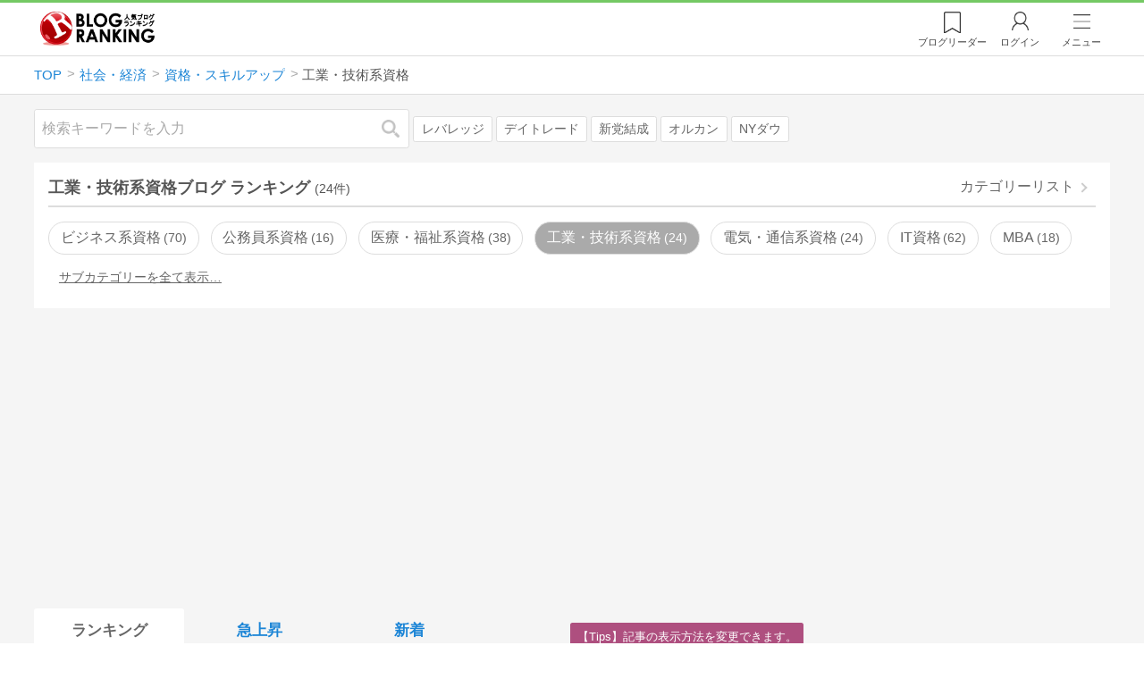

--- FILE ---
content_type: text/html; charset=utf-8
request_url: https://blog.with2.net/ranking/5400
body_size: 38771
content:
<!DOCTYPE html>
<html lang="ja" prefix="og: http://ogp.me/ns#">
<head>
<meta http-equiv="Content-type" content="text/html; charset=utf-8"/>
<meta name="viewport" content="width=device-width, initial-scale=1, minimum-scale=1, maximum-scale=5, user-scalable=yes">
<meta name="referrer" content="unsafe-url"/>
<meta name="description" content="工業・技術系資格のブログをランキング形式で表示します。リアルタイムで更新中。人気のブログがすぐに見つかります。">
<meta property="og:locale" content="ja_JP">
<meta property="og:type" content="website">
<meta property="og:url" content="https://blog.with2.net/ranking/5400">
<meta property="og:title" content="工業・技術系資格ブログ ランキング">
<meta property="og:description" content="数多くの工業・技術系資格ブログが参加しているブログ総合サイト。いつでも最新のランキングを見ることができます。参加者も随時募集しています。">
<meta property="og:site_name" content="人気ブログランキング">
<meta property="og:image" content="https://blog.with2.net/img/4/1200x630_logo.png">
<meta property="og:image:width" content="1200">
<meta property="og:image:height" content="675">
<!-- Google tag (gtag.js) -->
<script async src="https://www.googletagmanager.com/gtag/js?id=G-QYYDN28S9K"></script>
<script>
  window.dataLayer = window.dataLayer || [];
  function gtag(){dataLayer.push(arguments);}
  gtag('js', new Date());

  gtag('config', 'G-QYYDN28S9K');
</script>
<link rel="stylesheet" type="text/css" href="/css/4/base.4.19.css" /><link rel="stylesheet" type="text/css" href="/css/4/page/ranking.4.02.css" /><link rel="stylesheet" type="text/css" href="/css/4/page/ranking/pc.4.17.css" /><link rel="stylesheet" type="text/css" href="//ajax.googleapis.com/ajax/libs/jqueryui/1.13.2/themes/base/jquery-ui.css" /><link rel="stylesheet" type="text/css" href="/css/icon/icon-sns.css" />
<script type="text/javascript" charset="UTF-8" src="/js/jquery.3.5.1.js"></script><script type="text/javascript" charset="UTF-8" src="/inc-file/js/679947" ></script><script type="text/javascript" src="/js/4/jquery.vote.4.00.js" ></script><script type="text/javascript" src="/js/4/jquery.tag.4.02.js" ></script><script type="text/javascript" src="/js/4/jquery.referrer-rank.4.01.js" ></script>


<title>工業・技術系資格ランキング | 資格・スキルアップブログ - 人気ブログランキング</title>
<link rel="icon" href="/favicon.ico" type="image/vnd.microsoft.icon" />
<script>
jQuery(function($){

	// jQueryオブジェクトロード確認
	const INTERVAL = 100;
	$.checkPlugin = function(names, timeout) {
		let defer = new $.Deferred;
		setTimeout(function(){
			checkLoaded(defer, names, timeout);
		}, 0);
		return defer.promise();
	};

	function checkLoaded(defer, names, timeout, count) {
		let loaded = 0;
		if( ! count ) count = 0;
		for(let i = 0; i < names.length; i++){
			let name = names[i];
			if( $.fn[name] || $[name] ) loaded++;
		}
		if( loaded == names.length ){
			defer.resolve();
		}else if( timeout && count * INTERVAL > timeout ){
			defer.reject();
			console.error('[checkPlugin] timeout : ' + names.join(','));
		}else{
			setTimeout(function(){
				checkLoaded(defer, names, timeout, count+1);
			}, INTERVAL);
		}
	}


	// scroll for header
	let header = $('#svc-header');
	let header_h = header.height();
	$(window).on('scroll.header', function() {
		let top = $(window).scrollTop();
		if( top < header_h ){
			header.removeClass('move');
		}else{
			header.addClass('move');
		}
	});


	// unread
	let unread_widget = $('<div class="unread"></div>');
	let unread_timer = null;
	$('#svc-header .menu .reader').append(unread_widget);
	$.setUnread = function() {
		clearTimeout(unread_timer);
		let url = '/rest/bookmark2/unread';
		return $.ajax({
			type     : "POST",
			url      : url,
			data     : null,
			dataType : 'json',
			timeout  : 12000
		})
		.done(function(data){
			unread_show(data.response);
			unread_timer = setTimeout(function(){ $.setUnread(); }, 1000 * 90);
		})
		.fail(function(jqXHR, textStatus, errorThrown){
			let msg = '未読件数取得に失敗しました。';
			if( jqXHR.responseJSON && jqXHR.responseJSON.error ){
				msg = jqXHR.responseJSON.error.description;
			}
			if( ! msg && errorThrown ) msg = errorThrown;
			console.error(msg);
		});
	}
	function unread_show(count) {
		if( navigator.setAppBadge ) navigator.setAppBadge(count);
		if( count ){
			unread_widget.text(count);
			unread_widget.addClass('show');
		}else{
			unread_widget.removeClass('show');
		}
	}
	$.setUnread();

});
</script>
<script async src="https://pagead2.googlesyndication.com/pagead/js/adsbygoogle.js"
     crossorigin="anonymous"></script><script>
  (adsbygoogle = window.adsbygoogle || []).push({
    google_ad_client: "ca-pub-9745878946796737",
    enable_page_level_ads: true,
    overlays: {bottom: true}
  });
</script>
<script>

  // ----------------------------------------------------
  // APS initialize
  // ----------------------------------------------------
!function(a9,a,p,s,t,A,g){if(a[a9])return;function q(c,r){a[a9]._Q.push([c,r])}a[a9]={init:function(){q("i",arguments)},fetchBids:function(){q("f",arguments)},setDisplayBids:function(){},targetingKeys:function(){return[]},_Q:[]};A=p.createElement(s);A.async=!0;A.src=t;g=p.getElementsByTagName(s)[0];g.parentNode.insertBefore(A,g)}("apstag",window,document,"script","//c.amazon-adsystem.com/aax2/apstag.js");

  // initialize apstag and have apstag set bids on the googletag slots when they are returned to the page
  apstag.init({
    pubID: "3934",
    adServer: 'googletag'
  });

</script>
<script async type="text/javascript" src="/js/prebid10.10.0.js"></script>



<!-- Ad Manager -->
<script async="async" src="https://securepubads.g.doubleclick.net/tag/js/gpt.js"></script>
<script>
	window.googletag = window.googletag || {cmd: []};
</script>

<script>
  var gam_units = {};
  googletag.cmd.push(function() {
    gam_units["c4c83d4b"] = googletag.defineSlot("/9168897/BlogRanking//E1(ADS_OK)", [[336,280],[300,250],[320,180]], "div-gpt-ad-c4c83d4b-0").addService(googletag.pubads());
gam_units["bd0b7d0d"] = googletag.defineSlot("/9168897/BlogRanking//E2(ADS_OK)", [[336,280],[300,250],[320,180]], "div-gpt-ad-bd0b7d0d-0").addService(googletag.pubads());
gam_units["224bb536"] = googletag.defineSlot("/9168897/BlogRanking//SideW2(ADS_OK)", [[300,600]], "div-gpt-ad-224bb536-0").addService(googletag.pubads());

    googletag.pubads().setTargeting("AdSense",["OK"]);
googletag.pubads().setTargeting("cid",["1500","1522","5400"]);
googletag.pubads().setTargeting("tree",["small"]);
googletag.pubads().setTargeting("big_category",["1500"]);
googletag.pubads().setTargeting("test_AB",["B"]);
googletag.pubads().setTargeting("test_Ratio",["6"]);

    
    googletag.pubads().disableInitialLoad();

    googletag.pubads().enableSingleRequest();
    googletag.enableServices();
  });
</script>

<script>
jQuery(function($){

	// set all timeout
	var HW_DONE = false
	var HW_TIMER = setTimeout(function(){
		if( HW_DONE ) return;
		console.error('[ERROR: (DFP)HeaderWriter] Promise is timed out.');
		HeaderWriter_done();
	}, 5000);

	function HeaderWriter_done() {
		if( HW_DONE ){
			return;
		}
		HW_DONE = true;
		googletag.cmd.push(function() {
			googletag.pubads().refresh();
		});
	}

	$.when(HeaderWriter_func0(), HeaderWriter_func1())
	.done(function() {
		HeaderWriter_done();
	})
	.fail(function(e) {
		if( e ){
			console.error("[HeaderWriter Error!!] " + e);
		}else{
			console.log("[HeaderWriter Error!] rejeted Promise.");
		}
		HeaderWriter_done();
	});

/***
	if( typeof Promise == 'function' && Promise.all ){
		Promise.all([HeaderWriter_func0(), HeaderWriter_func1()])
		.then(function() { HeaderWriter_done() })
		.catch(function(e) {
			console.error(e);
			HeaderWriter_done();
		});
	}else{
		clearTimeout(HW_TIMER);
		console.log('[Warning: (DFP)HeaderWriter] not supported Promise.');
		HeaderWriter_done();
	}
***/

	function HeaderWriter_func0() {
	
  var DEFER = $.Deferred();
  var TIMER = setTimeout(function() {
	DEFER.reject("timeout of ApsInitialHeader");
    }, 3950);

  // request the bids for the four googletag slots
  apstag.fetchBids({
    slots: [{"slotID":"div-gpt-ad-c4c83d4b-0","slotName":"\/9168897\/BlogRanking\/\/E1(ADS_OK)","sizes":[[336,280],[300,250],[320,180]]},{"slotID":"div-gpt-ad-bd0b7d0d-0","slotName":"\/9168897\/BlogRanking\/\/E2(ADS_OK)","sizes":[[336,280],[300,250],[320,180]]},{"slotID":"div-gpt-ad-224bb536-0","slotName":"\/9168897\/BlogRanking\/\/SideW2(ADS_OK)","sizes":[[300,600]]}],
    timeout: 3900
  }, function(bids) {

    // clear timer
    clearTimeout(TIMER);

    // set apstag bids, then trigger the first request to DFP
    googletag.cmd.push(function() {
      apstag.setDisplayBids();
    });

    DEFER.resolve({
      type: 'aps',
      bids: bids || []
    });

  });

  return DEFER.promise();

}
function HeaderWriter_func1() {
	
	var PREBID_DEFER = $.Deferred();

	var PREBID_TIMEOUT = 3900;
	var FAILSAFE_TIMEOUT = 3950;
	var PREBID_TIMER = null;

	window.pbjs = window.pbjs || {};
	pbjs.que = pbjs.que || [];

	// 粒度
	var customConfigObject = {
		buckets: [
			{
				precision: 0,
				min: 0,
				max: 200,
				increment: 1
			},
			{
				precision: 0,
				min: 200,
				max: 300,
				increment: 5
			},
			{
				precision: 0,
				min: 300,
				max: 500,
				increment: 10
			},
			{
				precision: 0,
				min: 500,
				max: 2000,
				increment: 50
			}
		]
	};

	// Unitを定義
	var pbAdUnits = [{"code":"div-gpt-ad-c4c83d4b-0","mediaTypes":{"banner":{"sizes":[[336,280],[300,250],[320,180]]}},"bids":[{"bidder":"appnexus","params":{"placementId":19089942}},{"bidder":"logicad","params":{"tid":"Qkzq"}},{"bidder":"microad","params":{"spot":"300098b1d12a9607f9773f404ed36c5c"}},{"bidder":"openx","params":{"delDomain":"at-with-d.openx.net","unit":"541058387"}},{"bidder":"yieldone","params":{"placementId":"90322"}}]},{"code":"div-gpt-ad-bd0b7d0d-0","mediaTypes":{"banner":{"sizes":[[336,280],[300,250],[320,180]]}},"bids":[{"bidder":"appnexus","params":{"placementId":19089943}},{"bidder":"logicad","params":{"tid":"GpK2"}},{"bidder":"microad","params":{"spot":"4235009a8daf0a2d3e3e85bedaca9bfc"}},{"bidder":"openx","params":{"delDomain":"at-with-d.openx.net","unit":"541058388"}},{"bidder":"yieldone","params":{"placementId":"90323"}}]},{"code":"div-gpt-ad-224bb536-0","mediaTypes":{"banner":{"sizes":[[300,600]]}},"bids":[{"bidder":"appnexus","params":{"placementId":19089947}},{"bidder":"logicad","params":{"tid":"JgYj"}},{"bidder":"microad","params":{"spot":"36aac138adbf7ff303d5bd258ce8e8d0"}},{"bidder":"openx","params":{"delDomain":"at-with-d.openx.net","unit":"541058397"}},{"bidder":"yieldone","params":{"placementId":"90328"}}]}];

	// in case PBJS doesn't load
	PREBID_TIMER = setTimeout(function() {
		PREBID_DEFER.reject('[PrebidWriter] timed out.');
		try{
			let label = 'timeout';
			gtag('event', 'base', {
				event_category : 'prebid',
				event_label    : label
			});
		}catch(e){ console.log(e); }
	}, FAILSAFE_TIMEOUT);

	// request
	pbjs.que.push(function() {

		// units
		pbjs.addAdUnits(pbAdUnits);

		// config
		pbjs.setConfig({
			debug: false,
			priceGranularity: customConfigObject,
			currency: {
				adServerCurrency: 'JPY',
				conversionRateFile: 'https://currency.prebid.org/latest.json',
				bidderCurrencyDefault: {
					creteo: 'JPY'
				},
				defaultRates: {
					USD: {
						JPY: 110,
					}
				}
			},
			userSync: {
				userIds: [{
					name: "criteo"
				}]
			}
		});

		// net,gross
		pbjs.bidderSettings = {
			criteo: {
				//bidCpmAdjustment : (bidCpm) => bidCpm * 0.85,
			}
		};

		// request bidder
		pbjs.requestBids({
			bidsBackHandler: function(result) {
				pbInitAdserver(result);
			},
			timeout: PREBID_TIMEOUT
		});

	});

	function pbInitAdserver(result) {
		if (pbjs.initAdserverSet) retrun;
		pbjs.initAdserverSet = true;
		googletag.cmd.push(function() {
			pbjs.que.push(function() {
				pbjs.setTargetingForGPTAsync();
				clearTimeout(PREBID_TIMER);
				PREBID_DEFER.resolve({
					type: 'prebid',
					result: result || []
				});
			});
		});
	}

	return PREBID_DEFER.promise();

}


});
</script>
<style>
.jq-tips-desc {
	text-align:center;
}
</style>
<script>
jQuery(function($){

	let list = $('#ranking ul.rank');
	if( $('li', list).length > 2 ){
		$.checkPlugin(['followItem'], 200)
		.done(function(){
			viewTips();
			if( viewSettingTips() ){
				// show view setting tips
			}else if( viewModeTips() ){
				// show mode tips
			}
		});
	}

	function viewTips() {
		if( ! StorageUtility.useLocal() ) return;
		let sg = new StorageUtility('rank.pc.');
		let tipno = sg.getLocal('tipno');
		if( ! tipno ) tipno = 0;
		if( tipno <= 0 ){
			sg.setLocal('tipno', tipno + 1);
			$('.follow-btn',list).tips({
				text: '【TIPS】気になるブログをフォロー。\n登録は不要！すぐ使えます。',
				position : {
					my: 'center bottom-3',
					at: 'center top'
				},
				arrow : 'bottom'
			});
		}
	}

	function viewSettingTips() {
		let vsWidget = $('.view-set-buttons');
		if( ! StorageUtility.useLocal() ) return false;
		let sg = new StorageUtility('rank.sp.');
		let tipno = sg.getLocal('view-setting-tips');
		if( ! tipno ) tipno = 0;
		if( tipno > 0 ) return false;
		sg.setLocal('view-setting-tips', 1);

		vsWidget.tips({
			text:'【Tips】記事の表示方法を変更できます。',
			position : {
				my: 'center bottom-3',
				at: 'center top'
			},
			arrow : 'bottom',
			timeout:15
		});

		return true;
	}

	function viewModeTips() {
		let vsWidget = $('.header-tab ul li:nth-child(2)');
		if( ! StorageUtility.useLocal() ) return false;
		let sg = new StorageUtility('rank.sp.');
		let tipno = sg.getLocal('view-setting-tips');
		if( ! tipno ) tipno = 0;
		if( tipno != 1 ) return false;
		sg.setLocal('view-setting-tips', 2);

		vsWidget.tips({
			size: 85,
			text:'【Tips】人気記事・最新記事を確認！',
			position : {
				my: 'center bottom',
				at: 'center top-3'
			},
			arrow : 'bottom',
			timeout:15
		});

		return true;
	}

});
</script>

</head><body class="">



<header id="svc-header">
<div class="wrapper">
	<div class="logo "><a href="/" title="人気ブログランキング">人気ブログランキング</a></div>
	<nav>
		<div class="menu">
			<a href="/reader" class="reader" class="reader"><span class="nosp">ブログ</span>リーダー</a>
			
			<a href="/login" class="my">ログイン</a>
<a href="#menu" class="select">メニュー</a>
<section id="header-menu">
	<div class="menu-title">メニュー</div>
<div class="profile">
	<a class="join" href="/join">ランキングに参加</a>
	<a href="/my">ログイン</a>
</div>
<form class="search" action="/search" method="get">
	<input type="hidden" name="enc" value="utf-8">
	<input type="search" name="q" placeholder="検索キーワードを入力">
	<button type="submit">検索</button>
</form>
<ul class="menu-list">
		<li class=" "><a href="/join">新規登録</a></li>	<li class=" "><a href="/login">ログイン</a></li>	<li class=" "><a href="/reader">ブログリーダー</a></li>	<li class=" "><a href="/category">カテゴリ一覧</a></li>	<li class=" "><a href="/trends">話題のキーワード</a></li>	<li class=" "><a href="/votes">投票・アンケート</a></li>	<li class=" "><a href="/history/item">最近見た記事の履歴</a></li>	<li class=" "><a href="/history/review">読んだ記事の履歴</a></li>	<li class=" "><a href="/help">ヘルプ</a></li>	<li class=" "><a href="/">TOPページ</a></li>
</ul><div class="menu-title">関連サービス</div>
<ul class="menu-list">
		<li class=" "><a href="https://blogcircle.jp">ブログサークル</a></li><li class="none"></li>
</ul>
	<a class="close">メニューを閉じる</a>
	<div class="closer"></div>
</section>
<script>
jQuery(function($){

	var MENU = $('#header-menu');
	var TIMER = null;
	var HISTORY_CACHE = true;

	$('header .menu .select, #header-menu').on('mouseenter', function(){
		clearTimeout(TIMER);
	})
	.on('mouseleave', function(){
		clearTimeout(TIMER);
		if( $(window).width() > 600 ){
			TIMER = setTimeout(closeMenu, 1500);
		}
	});
	$('header .menu .select').on('click', function(){
		clearTimeout(TIMER);
		if( MENU.is(':visible') ){
			closeMenu();
		}else{
			openMenu();
		}
		return false;
	});

	// click event
	$('#header-menu').on('click', 'a', function(e){
		try{
			let e = $(this);
			let ttl = e.text();
			let href = e.attr('href');

			let li = e.closest('li');
			let ul = li.closest('.menu-list');
			if( ul.length == 0 ) return;
			let idx_ul = ul.prevAll('ul').length;
			let idx_li = li.prevAll('li').length;

			let labels = ['UL:' + idx_ul, 'LI:' + idx_li, ttl, href];
			let label = labels.join(', ');
			gtag('event', 'menu-click', {
				event_category : 'header-menu',
				event_label    : label,
				transport_type : 'beacon'
			});
		}catch(e){ console.log(e); }
	});

	$('bodydummy').on('touchstart.header-menu', function(e){
		if( ! MENU.is(':visible') ) return true;
		var y = 0;
		if( e.originalEvent.touches ){
			y = e.originalEvent.touches[0].pageY;
		}else{
			y = e.pageY;
		}
		if( y > MENU.offset().top + MENU.height() + 150 ){
			clearTimeout(TIMER);
			closeMenu();
		}
		return true;
	});

	$('#header-menu .close, #header-menu .closer').on('click', function(){
		clearTimeout(TIMER);
		closeMenu();
	});

	function openMenu() {
		if( MENU.is(':hidden') ){
			if( $('.history', MENU).length == 0 || ! HISTORY_CACHE ){
				setHistory();
				HISTORY_CACHE = true;
			}
		}
		$('body').addClass('header-menu-open');
		MENU.trigger('menuopen', []);
		MENU.slideDown(300);

		// analytics event
		try{
			let label = '';
			gtag('event', 'menu-open', {
				event_category : 'ranking',
				event_label    : label
			});
		}catch(e){ console.log(e); }
	}

	function closeMenu() {
		MENU.slideUp(300);
		$('body').removeClass('header-menu-open');
	}

	// history
	$('body').on('click', 'a', function(e) {
		if( $(e.target).closest('#svc-header').length == 0 ) HISTORY_CACHE = false;
	});

	function setHistory() {
		let win = $('\
<style>\
#header-menu .history {\
	--bd-line: 1px solid #ddd;\
	border:var(--bd-line);\
	border-width:0 1px;\
	background-color:white;\
\
	a.history-item {\
		display:block;\
		text-align:center;\
		padding:1.2em .8em;\
		color:#666;\
		border-top:var(--bd-line);\
		&::after {\
			display:inline-block;\
			content:">";\
			margin-left:.3em;\
			transform:scaleX(.6) scaleY(1.3);\
			color:#999;\
		}\
	}\
}\
#header-menu .history .menu-title {\
	position:relative;\
}\
#header-menu .history .menu-title .clear {\
	display:inline-block;\
	cursor:pointer;\
	position:absolute;\
	background-color:white;\
	border-radius:.2em;\
	border:1px solid #aaa;\
	vertical-align:middle;\
	padding:0 .5em;\
	line-height:1.8;\
	top:22%;\
	right:.5em;\
	color:#666;\
	text-decoration:none;\
}\
#header-menu .history ul {\
	display:block;\
}\
#header-menu .history ul li {\
	flex:none;\
	width:auto;\
}\
#header-menu .history ul li > * {\
	display:unset;\
	padding:unset;\
}\
#header-menu .history ul li .jq-history-blog {\
	display:flex;\
	padding:.5em;\
}\
#header-menu .history .jq-history-none,\
#header-menu .history .jq-history-loader {\
	padding:1.2em .5em;\
}\
#header-menu .history .jq-history-next {\
	background-color:inherit;\
	color:steelblue;\
	margin:0;\
	border-width:0 1px;\
	border-radius:0;\
	width:100%;\
	max-width:unset;\
}\
#header-menu .history ul li {\
	border:none;\
}\
#header-menu .history ul li:not(:last-child) {\
	border-bottom:var(--bd-line);\
}\
#header-menu .history .jq-history-ttl {\
	color:#666;\
}\
#header-menu .history .follow .jq-follow-btn {\
	margin:0 .5em;\
	font-size:.95em;\
}\
</style>\
<div class="history">\
	<div class="menu-title">閲覧ブログ<a class="clear">消去</a></div>\
	<div class="history-widget"></div>\
	<a class="history-item" href="/history/item">最近見た記事の履歴</a>\
</div>\
');
		let widget = $('.history-widget', win);
		let next = $('.history', MENU).next();
		if( next.length == 0 ) next = $('.close', MENU);
		$('.history', MENU).remove();
		widget.empty().history({
			cache : HISTORY_CACHE
		});
		next.before(win);
	}

	$('#header-menu').on('click', '.history .menu-title .clear', function(){
		let widget = $('.history .history-widget');
		widget.history('clear');
	});

});
</script>
		</div>
	</nav>
</div>
</header>

<!-- breadcrumbs -->
<div class="breadcrumbs">
<div class="wrapper">
	<ul><li><a href="/" title="TOP" itemprop="url" class="block "><span>TOP</span></a></li><li><a href="/ranking/1500" title="社会・経済" itemprop="url" class="block "><span>社会・経済</span></a></li><li><a href="/ranking/1522" title="資格・スキルアップ" itemprop="url" class="block "><span>資格・スキルアップ</span></a></li><li><div class="block "><span title="工業・技術系資格">工業・技術系資格</span></div></li></ul><!-- schema json -->
<script type="application/ld+json">
{"@context":"https:\/\/schema.org","@type":"BreadcrumbList","itemListElement":[{"@type":"ListItem","position":1,"name":"TOP","item":"https:\/\/blog.with2.net\/"},{"@type":"ListItem","position":2,"name":"\u793e\u4f1a\u30fb\u7d4c\u6e08","item":"https:\/\/blog.with2.net\/ranking\/1500"},{"@type":"ListItem","position":3,"name":"\u8cc7\u683c\u30fb\u30b9\u30ad\u30eb\u30a2\u30c3\u30d7","item":"https:\/\/blog.with2.net\/ranking\/1522"},{"@type":"ListItem","position":4,"name":"\u5de5\u696d\u30fb\u6280\u8853\u7cfb\u8cc7\u683c","item":"https:\/\/blog.with2.net\/ranking\/5400"}]}
</script>

</div>
</div>

<!-- #main -->
<main>

<!-- wrapper -->
<div class="wrapper">

<!-- mode wrapper -->
<div class="mode-wrapper mode-ranking">

<style>
#thumb .jq-follow-items-widget {
}
#thumb .jq-follow-items-widget.jq-follow-ttl-image .jq-follow-list {
	grid-template-columns:repeat(4,1fr);
	gap:.2em;
}
#thumb .jq-follow-items-widget.jq-follow-ttl-image .jq-follow-list > li {
	border:none;
	min-width:auto;
}
#thumb .jq-follow-items-widget.jq-follow-ttl-image .jq-follow-link {
	margin:1px;
}
#thumb .jq-follow-items-widget.jq-follow-ttl-image .jq-follow-image {
	background-size:136%;
	border-radius:.2em;
}
#thumb .jq-follow-items-widget.jq-follow-ttl-image .jq-follow-image::before {
	padding-top:100%;
}
#thumb .jq-follow-items-widget .jq-follow-next {
	font-size:.9em;
}
#thumb .jq-follow-items-widget .jq-follow-load {
	margin-top:.5em;
}
</style>

<div class="rank-header">
	<section class="search">
	<form action="/search" method="get">
		<input type="search" name="q" placeholder="検索キーワードを入力">
		<button type="submit" title="検索">検索</button>
	</form>
	<div class="trend">
		<a href="/trends/1500/%E3%83%AC%E3%83%90%E3%83%AC%E3%83%83%E3%82%B8" title="話題:レバレッジ">レバレッジ</a>
<a href="/trends/1500/%E3%83%87%E3%82%A4%E3%83%88%E3%83%AC%E3%83%BC%E3%83%89" title="話題:デイトレード">デイトレード</a>
<a href="/trends/1500/%E6%96%B0%E5%85%9A%E7%B5%90%E6%88%90" title="話題:新党結成">新党結成</a>
<a href="/trends/1500/%E3%82%AA%E3%83%AB%E3%82%AB%E3%83%B3" title="話題:オルカン">オルカン</a>
<a href="/trends/1500/NY%E3%83%80%E3%82%A6" title="話題:NYダウ">NYダウ</a>

	</div>
</section>

</div>

<section class="category-menu no1 hide">
	<header>
		<h1>工業・技術系資格ブログ ランキング<span class="count">(24件)</span></h1>
		<a class="sub" href="/category/1522">カテゴリーリスト</a>
	</header>
	<ul>
		<li class="  ">
	<a href="/ranking/5402">ビジネス系資格<span class="count">70</span></a>
</li>
<li class="  ">
	<a href="/ranking/2503">公務員系資格<span class="count">16</span></a>
</li>
<li class="  ">
	<a href="/ranking/5401">医療・福祉系資格<span class="count">38</span></a>
</li>
<li class="now  ">
	<a href="/ranking/5400">工業・技術系資格<span class="count">24</span></a>
</li>
<li class="  ">
	<a href="/ranking/5403">電気・通信系資格<span class="count">24</span></a>
</li>
<li class="  ">
	<a href="/ranking/2458">IT資格<span class="count">62</span></a>
</li>
<li class="  ">
	<a href="/ranking/3373">MBA<span class="count">18</span></a>
</li>
<li class="  hide">
	<a href="/ranking/5202">USCPA<span class="count">7</span></a>
</li>
<li class="  hide">
	<a href="/ranking/5404">ビジネススキル<span class="count">76</span></a>
</li>
<li class="  hide">
	<a href="/ranking/2457">ファイナンシャルプランナー<span class="count">48</span></a>
</li>
<li class="  hide">
	<a href="/ranking/3562">不動産鑑定士<span class="count">2</span></a>
</li>
<li class="  hide">
	<a href="/ranking/2455">中小企業診断士<span class="count">27</span></a>
</li>
<li class="  hide">
	<a href="/ranking/2450">公認会計士<span class="count">11</span></a>
</li>
<li class="  hide">
	<a href="/ranking/2451">司法書士<span class="count">19</span></a>
</li>
<li class="  hide">
	<a href="/ranking/4015">司法試験<span class="count">18</span></a>
</li>
<li class="  hide">
	<a href="/ranking/2454">宅地建物取引主任者<span class="count">53</span></a>
</li>
<li class="  hide">
	<a href="/ranking/4898">建築士<span class="count">10</span></a>
</li>
<li class="  hide">
	<a href="/ranking/4517">弁理士<span class="count">8</span></a>
</li>
<li class="  hide">
	<a href="/ranking/3993">歴史検定<span class="count">1</span></a>
</li>
<li class="  hide">
	<a href="/ranking/3994">法学検定<span class="count">0</span></a>
</li>
<li class="  hide">
	<a href="/ranking/3028">漢検<span class="count">6</span></a>
</li>
<li class="  hide">
	<a href="/ranking/2452">社会保険労務士<span class="count">32</span></a>
</li>
<li class=" parent hide">
	<a href="/ranking/2513">福祉資格<span class="count">27</span></a>
</li>
<li class="  hide">
	<a href="/ranking/3207">秘書検定<span class="count">2</span></a>
</li>
<li class="  hide">
	<a href="/ranking/2453">税理士<span class="count">22</span></a>
</li>
<li class="  hide">
	<a href="/ranking/2456">簿記<span class="count">34</span></a>
</li>
<li class="  hide">
	<a href="/ranking/4530">色彩検定<span class="count">1</span></a>
</li>
<li class="  hide">
	<a href="/ranking/2449">行政書士<span class="count">46</span></a>
</li>
<li class="  hide">
	<a href="/ranking/4474">通関士<span class="count">0</span></a>
</li>
<li class="  hide">
	<a href="/ranking/2459">その他の資格<span class="count">71</span></a>
</li>
<li class="hide rel">関連カテゴリー</li><li class=" parent hide rel-item">
	<a href="/ranking/1510">政治<span class="count">494</span></a>
</li>
<li class=" parent hide rel-item">
	<a href="/ranking/1530">金融・投資<span class="count">2,270</span></a>
</li>
<li class=" parent hide rel-item">
	<a href="/ranking/1560">ビジネス・業界<span class="count">397</span></a>
</li>
<li class="  hide rel-item">
	<a href="/ranking/1547">社長ブログ<span class="count">378</span></a>
</li>
<li class=" parent hide rel-item">
	<a href="/ranking/3906">士業<span class="count">195</span></a>
</li>
<li class="  hide rel-item">
	<a href="/ranking/2692">人事・労務<span class="count">69</span></a>
</li>
<li class=" parent hide rel-item">
	<a href="/ranking/1523">法律・法学<span class="count">165</span></a>
</li>
<li class="  hide rel-item">
	<a href="/ranking/1928">特許・知的財産<span class="count">27</span></a>
</li>
<li class=" parent hide rel-item">
	<a href="/ranking/1525">経理・会計・税金<span class="count">160</span></a>
</li>
<li class="  hide rel-item">
	<a href="/ranking/4289">インターンシップ<span class="count">8</span></a>
</li>
<li class="  hide rel-item">
	<a href="/ranking/5441">オープンイノベーション<span class="count">4</span></a>
</li>
<li class="  hide rel-item">
	<a href="/ranking/4392">クレジットカード<span class="count">133</span></a>
</li>
<li class="  hide rel-item">
	<a href="/ranking/4998">コピーライティング<span class="count">49</span></a>
</li>
<li class="  hide rel-item">
	<a href="/ranking/4643">コーチング<span class="count">96</span></a>
</li>
<li class="  hide rel-item">
	<a href="/ranking/5471">サスティナブル<span class="count">9</span></a>
</li>
<li class="  hide rel-item">
	<a href="/ranking/5504">フェムテック<span class="count">2</span></a>
</li>
<li class="  hide rel-item">
	<a href="/ranking/5407">ブランディング<span class="count">20</span></a>
</li>
<li class="  hide rel-item">
	<a href="/ranking/5296">ホームレス・ネットカフェ難民<span class="count">2</span></a>
</li>
<li class="  hide rel-item">
	<a href="/ranking/5263">マイナンバー<span class="count">6</span></a>
</li>
<li class="  hide rel-item">
	<a href="/ranking/1535">マーケティング・経営<span class="count">351</span></a>
</li>
<li class="  hide rel-item">
	<a href="/ranking/5140">リストラ<span class="count">40</span></a>
</li>
<li class="  hide rel-item">
	<a href="/ranking/2619">不労所得<span class="count">99</span></a>
</li>
<li class="  hide rel-item">
	<a href="/ranking/4638">中国ビジネス<span class="count">26</span></a>
</li>
<li class="  hide rel-item">
	<a href="/ranking/4422">企画書・プレゼン<span class="count">16</span></a>
</li>
<li class="  hide rel-item">
	<a href="/ranking/1524">保険<span class="count">114</span></a>
</li>
<li class="  hide rel-item">
	<a href="/ranking/4235">冤罪<span class="count">3</span></a>
</li>
<li class="  hide rel-item">
	<a href="/ranking/4786">原発問題<span class="count">26</span></a>
</li>
<li class="  hide rel-item">
	<a href="/ranking/1520">就職・アルバイト<span class="count">319</span></a>
</li>
<li class="  hide rel-item">
	<a href="/ranking/4368">海外就職<span class="count">43</span></a>
</li>
<li class="  hide rel-item">
	<a href="/ranking/4550">海外進出<span class="count">43</span></a>
</li>
<li class="  hide rel-item">
	<a href="/ranking/4320">異業種交流会<span class="count">18</span></a>
</li>
<li class="  hide rel-item">
	<a href="/ranking/4523">社会・政治問題<span class="count">183</span></a>
</li>
<li class="  hide rel-item">
	<a href="/ranking/5386">職場のトラブル<span class="count">80</span></a>
</li>
<li class="  hide rel-item">
	<a href="/ranking/4350">職業訓練<span class="count">49</span></a>
</li>
<li class=" parent hide rel-item">
	<a href="/ranking/1522">資格・スキルアップ<span class="count">530</span></a>
</li>
<li class=" parent hide rel-item">
	<a href="/ranking/1536">起業・独立<span class="count">389</span></a>
</li>
<li class=" parent hide rel-item">
	<a href="/ranking/1521">転職・キャリア<span class="count">442</span></a>
</li>
<li class="  hide rel-item">
	<a href="/ranking/5408">電子マネー<span class="count">26</span></a>
</li>
<li class=" parent hide rel-item">
	<a href="/ranking/1543">お小遣い稼ぎ<span class="count">1,559</span></a>
</li>
<li class="  hide rel-item">
	<a href="/ranking/1545">節約・貯蓄<span class="count">468</span></a>
</li>
<li class="  hide rel-item">
	<a href="/ranking/1546">債務・借金<span class="count">213</span></a>
</li>
<li class="  hide rel-item">
	<a href="/ranking/1550">社会・経済(全般)<span class="count">367</span></a>
</li>
<li class="  hide rel-item">
	<a href="/ranking/1964">資格受験<span class="count">189</span></a>
</li>
<li class=" parent hide rel-item">
	<a href="/ranking/1931">語学<span class="count">502</span></a>
</li>
<li class="  hide rel-item">
	<a href="/ranking/2998">TOEIC<span class="count">141</span></a>
</li>
<li class="  hide rel-item">
	<a href="/ranking/1735">社会・経済ニュース<span class="count">285</span></a>
</li>

	</ul>
</section>

<script>
jQuery(function($){

	// サブカテゴリを表示するリンクを設定
	let ul = $('.category-menu.no1');
	let list = $('> ul', ul);
	let target = $('.hide', list).eq(0);
	let open = $('\
<li class="open">\
	<a href="#">サブカテゴリーを全て表示…</a>\
</li>\
');
	open.on('click', function() {
		ul.removeClass('hide');
		$('> li', list).slideDown();
		$(this).remove();
		return false;
	});

	if( ul.hasClass('hide') ){
		target.before(open);
	}

});
</script>


<div class="ads-a">
	<!-- PC3/A -->
<div style="min-height:280px;">
<ins class="adsbygoogle"
     style="display:block"
     data-ad-client="ca-pub-9745878946796737"
     data-ad-slot="4525040819"
     data-ad-format="auto"
     data-full-width-responsive="true"></ins>
<script>
     (adsbygoogle = window.adsbygoogle || []).push({});
</script>
</div>
</div>

<section id="ranking" class="">

	<article class="view-1">

		<style>
.header-tab ul li.new {
	position:relative;
	&:not(.now)::after {
		content:"new!";
		font-size:.8em;
		letter-spacing:-.03em;
		display:inline-block;
		position:absolute;
		right:calc(50% - 3.5em);
		transform:scale(.8,.9);
		top:-.15em;
		color:red;
	}
}
</style>
<div class="header-tab">
	<ul><li class="now ">
	<a href="/ranking/5400" title="ランキング">ランキング</a>
</li><li class=" ">
	<a href="/ranking/5400/popular" title="急上昇">急上昇</a>
</li><li class=" ">
	<a href="/ranking/5400/item" title="新着">新着</a>
</li></ul>
</div>

		<div class="rank-body">
			<div class="view-setting">
	<div class="view-set-buttons">
		<a class="view2 select" data-view="2">
			<svg class="icon" width="16" height="16" xmlns="http://www.w3.org/2000/svg" viewBox="0 0 240 240"><rect class="cls-1" y="140" width="100" height="100"/><rect class="cls-1" x="140" y="140" width="100" height="100"/><rect class="cls-1" width="100" height="100"/><rect class="cls-1" x="140" width="100" height="100"/></svg>
			<span>画像表示</span>
		</a>
		<a class="view1 " data-view="1">
			<svg class="icon" width="16" height="16" xmlns="http://www.w3.org/2000/svg" viewBox="0 0 340 340"><rect class="cls-1" y="297" width="212" height="43"/><rect class="cls-1" x="297" y="297" width="43" height="43"/><rect class="cls-1" y="198" width="340" height="42"/><rect class="cls-1" y="99" width="340" height="42"/><rect class="cls-1" width="42" height="42"/><rect class="cls-1" x="86" width="254" height="42"/></svg>
			<!svg class="icon" width="25" height="25" viewBox="0,0,90,90" xmlns="http://www.w3.org/2000/svg"><g id="Layer_1"><title>Layer 1</title><rect stroke-width="0" id="svg_2" height="10" width="10" y="10" x="10"/><rect stroke-width="0" id="svg_3" height="10" width="50" y="10" x="30"/><rect stroke-width="0" id="svg_4" height="10" width="70" y="30" x="10"/><rect stroke-width="0" id="svg_5" height="10" width="70" y="50" x="10"/><rect stroke-width="0" id="svg_6" height="10" width="50" y="70" x="10"/><rect stroke-width="0" id="svg_7" height="10" width="10" y="70" x="70"/></g></svg>
			<span>文字表示</span>
		</a>
	</div>
</div>
<script>
jQuery(function($){

	// ----------------------------------------------
	// 表示方法
	// ----------------------------------------------
	let viewSettingWidget = $('.view-set-buttons');
	let viewSettingButton = $('a', viewSettingWidget);
	let targetWidget = $('article');
	let localName = "rank-sp-view";
	let tipsData = {
		position : {
			my: 'center bottom-3',
			at: 'center top'
		},
		background:'rgb(124 151 179 / 90%)',
		timeout: 2,
		hideClose: true
	};
	viewSettingButton.on('click', function(e) {
		let target = $(this);
		let isDefault = target.data('default');
		let view = target.data('view');

		viewSettingButton.removeClass('select');
		target.addClass('select');
		target.data('default', false);

		targetWidget.removeClass('view-1 view-2');
		targetWidget.addClass('view-' + view);
		setView(view);

		if( ! isDefault ){
			viewSettingWidget.tips('close');
			let txt = $('span',target).text() + 'に切り替えました';
			viewSettingWidget.tips($.extend(true, tipsData, {text:txt}));

			try{
				let name = 'cid:';
				let label = 'view:' + view;
				gtag('event', name, {
					event_category : 'view-change',
					event_label    : label
				});
			}catch(e){ console.log(e); }

		}

		e.preventDefault();
		e.stopPropagation();
	});

	function setView(id) {
		if( 'localStorage' in window ){
			window.localStorage.setItem(localName, String(id));
		}
		$.checkPlugin(['dialog'])
		.done(function(){
			$.cookie(localName, id, {
				expires : 21,
				domain  : location.hostname,
				path    : '/'
			});
		});
	}

	function getView() {
		if( !('localStorage' in window) ) return;
		let val = window.localStorage.getItem(localName);
		return val;
	}

	// 現在の設定を取得
	let view = getView();
	if( ! view ) view = null;

	// default
	if( ! view ){
		// set default
		view = '2';
		setView(view);
	}

	// 初期表示セット
	viewSettingButton.filter('.view' + view)
	.data('default',true)
	.trigger('click', []);


});
</script>

			<ul class="rank">
	<li class="rank-item rank1">
	<a name="1"></a>
	<a href="/out.php?id=2078083&url=https%3A%2F%2Fmusenboya.com%2Fblog" target="_blank" class="link">
		<div class="rankno">
			<span>1</span>
			<img alt="1位のイメージ" src="/image/thumb/2078083/i" loading="eager">
		</div>
		<div class="site">
			<div class="title">一陸技・一陸特のﾑｾﾝﾎﾞｰﾔ!!</div>
			<div class="msg">最短合格を目指しましょう。・無料で使える有料級演習機能・無線資格の情報発信（豊富なデータ量を駆使した独自の分析記事が強み）</div>
		</div>
	</a>

	<ul class="items " data-sid="2078083"><li>
	<a class="item" href="/out.php?id=2078083&url=https%3A%2F%2Fmusenboya.com%2Fblog%2Fanswer-ichirikugi-houki_1%2F" target="_blank" data-id="20251216,9533" title="【一陸技 法規】解答速報!? あなたの解答を教えてください。2026年1月受験向け">
		<div class="item-thumb"><img src="https://image.with2.net/image/blog-item/20251216/9533" loading="eager" alt="【一陸技 法規】解答速報!? あなたの解…"></div>
		<div class="desc">
			<div class="title">【一陸技 法規】解答速報!? あなたの解答を教えてください。2026年1月受験向け</div>
			<div class="time" timeview="1765845298">2025/12/16 09:34</div>
		</div>
	</a>
</li><li>
	<a class="item" href="/out.php?id=2078083&url=https%3A%2F%2Fmusenboya.com%2Fblog%2Fanswer-ichirikugi-kogakub_1%2F" target="_blank" data-id="20251216,9538" title="【一陸技 工学B】 解答速報!?あなたの解答を教えてください。2026年1月受験向け">
		<div class="item-thumb"><img src="https://image.with2.net/image/blog-item/20251216/9538" loading="eager" alt="【一陸技 工学B】 解答速報!?あなたの…"></div>
		<div class="desc">
			<div class="title">【一陸技 工学B】 解答速報!?あなたの解答を教えてください。2026年1月受験向け</div>
			<div class="time" timeview="1765845197">2025/12/16 09:33</div>
		</div>
	</a>
</li><li>
	<a class="item" href="/out.php?id=2078083&url=https%3A%2F%2Fmusenboya.com%2Fblog%2Fanswer-ichirikugi-kogakua_1%2F" target="_blank" data-id="20251216,9539" title="【一陸技 工学A】解答速報!? あなたの解答を教えてください。2026年1月受験向け">
		<div class="item-thumb"><img src="https://image.with2.net/image/blog-item/20251216/9539" loading="eager" alt="【一陸技 工学A】解答速報!? あなたの…"></div>
		<div class="desc">
			<div class="title">【一陸技 工学A】解答速報!? あなたの解答を教えてください。2026年1月受験向け</div>
			<div class="time" timeview="1765845097">2025/12/16 09:31</div>
		</div>
	</a>
</li><li>
	<a class="item" href="/out.php?id=2078083&url=https%3A%2F%2Fmusenboya.com%2Fblog%2Fanswer-ichirikugi-kiso_1%2F" target="_blank" data-id="20251216,9540" title="【一陸技 基礎】解答速報!? あなたの解答を教えてください。2026年1月受験向け">
		<div class="item-thumb"><img src="https://image.with2.net/image/blog-item/20251216/9540" loading="eager" alt="【一陸技 基礎】解答速報!? あなたの解…"></div>
		<div class="desc">
			<div class="title">【一陸技 基礎】解答速報!? あなたの解答を教えてください。2026年1月受験向け</div>
			<div class="time" timeview="1765844991">2025/12/16 09:29</div>
		</div>
	</a>
</li><li>
	<a class="item" href="/out.php?id=2078083&url=https%3A%2F%2Fmusenboya.com%2Fblog%2Fichirikugi-vs-nirikugi%2F" target="_blank" data-id="20251210,23636" title="【一陸技 vs 二陸技】どちらを受験すべき？合格率や難易度から考える選び方のポイント">
		<div class="item-thumb"><img src="https://image.with2.net/image/blog-item/20251210/23636" loading="eager" alt="【一陸技 vs 二陸技】どちらを受験すべ…"></div>
		<div class="desc">
			<div class="title">【一陸技 vs 二陸技】どちらを受験すべき？合格率や難易度から考える選び方のポイント</div>
			<div class="time" timeview="1765346961">2025/12/10 15:09</div>
		</div>
	</a>
</li></ul>

	<div class="tags" data-sid="2078083"></div>

	<div class="footer">
		<a href="/blog/2078083" class="site" title="ブログ情報ページ">
			<div class="thumb">
				<img alt="ID:2078083" src="/image/thumb/2078083/i" loading="eager"/>
			</div>
			<div class="info">
				<div class="up">
					<span class="id">2078083</span>
					<span class="follower">18</span>
				</div>
				<ul class="point">
				<li>週間IN:<span>60</span></li>
				<li>週間OUT:<span>60</span></li>
				<li>月間IN:<span>90</span></li>
				<li class="updown"><svg class="arrow" loading="lazy" viewBox="0 0 512 512" style="max-width:2em;max-height:2em;"><use href="#arrow-icon"/></svg></li>
				</ul>
			</div>
		</a>
		<div class="follow">
			<a class="follow-btn" href="/reader" data-id="2078083" title="フォロー">フォロー</a>
		</div>
	</div>
</li>
<li class="ads native">
<ins class="adsbygoogle"
     style="display:block"
     data-ad-client="ca-pub-9745878946796737"
     data-ad-slot="1769364310"
     data-ad-format="auto"
     data-full-width-responsive="true"></ins>
<script>
     (adsbygoogle = window.adsbygoogle || []).push({});
</script>
</li>
<li class="rank-item rank2">
	<a name="2"></a>
	<a href="/out.php?id=2070701&url=http%3A%2F%2Fpvpeace1987.com%2Fstudyandplay%2F" target="_blank" class="link">
		<div class="rankno">
			<span>2</span>
			<img alt="2位のイメージ" src="/image/thumb/2070701/i" loading="eager">
		</div>
		<div class="site">
			<div class="title">よく学び、よく遊ブログ</div>
			<div class="msg">ブログ名通りよく学び、よく遊びながら、良い習慣を持続していきたいと思います。</div>
		</div>
	</a>

	<ul class="items " data-sid="2070701"><li>
	<a class="item" href="/out.php?id=2070701&url=https%3A%2F%2Fpvpeace1987.com%2Fstudyandplay%2F2025%2F09%2Fr070921-r0708-studyplus%2F" target="_blank" data-id="20250921,26402" title="令和7年8月 Studyplus記録">
		<div class="item-thumb"><img src="https://image.with2.net/image/blog-item/20250921/26402" loading="eager" alt="令和7年8月 Studyplus記録"></div>
		<div class="desc">
			<div class="title">令和7年8月 Studyplus記録</div>
			<div class="time" timeview="1758455039">2025/09/21 20:43</div>
		</div>
	</a>
</li><li>
	<a class="item" href="/out.php?id=2070701&url=https%3A%2F%2Fpvpeace1987.com%2Fstudyandplay%2F2025%2F08%2Fr070828-r0707-studyplus%2F" target="_blank" data-id="20250828,38740" title="令和7年7月 Studyplus記録">
		<div class="item-thumb"><img src="https://image.with2.net/image/blog-item/20250828/38740" loading="eager" alt="令和7年7月 Studyplus記録"></div>
		<div class="desc">
			<div class="title">令和7年7月 Studyplus記録</div>
			<div class="time" timeview="1756392309">2025/08/28 23:45</div>
		</div>
	</a>
</li><li>
	<a class="item" href="/out.php?id=2070701&url=http%3A%2F%2Fpvpeace1987.com%2Fstudyandplay%2F2025%2F08%2Fr070828-r0707-studyplus%2F" target="_blank" data-id="20250828,32178" title="令和7年7月 Studyplus記録">
		<div class="item-thumb"><img src="https://image.with2.net/image/blog-item/20250828/32178" loading="eager" alt="令和7年7月 Studyplus記録"></div>
		<div class="desc">
			<div class="title">令和7年7月 Studyplus記録</div>
			<div class="time" timeview="1756392309">2025/08/28 23:45</div>
		</div>
	</a>
</li><li>
	<a class="item" href="/out.php?id=2070701&url=https%3A%2F%2Fpvpeace1987.com%2Fstudyandplay%2F2025%2F07%2Fr0706-studyplus%2F" target="_blank" data-id="20250707,62633" title="令和7年6月 Studyplus記録">
		<div class="item-thumb"><img src="https://image.with2.net/image/blog-item/20250707/62633" loading="eager" alt="令和7年6月 Studyplus記録"></div>
		<div class="desc">
			<div class="title">令和7年6月 Studyplus記録</div>
			<div class="time" timeview="1751892261">2025/07/07 21:44</div>
		</div>
	</a>
</li><li>
	<a class="item" href="/out.php?id=2070701&url=http%3A%2F%2Fpvpeace1987.com%2Fstudyandplay%2F2025%2F07%2Fr0706-studyplus%2F" target="_blank" data-id="20250707,50656" title="令和7年6月 Studyplus記録">
		<div class="item-thumb"><img src="https://image.with2.net/image/blog-item/20250707/50656" loading="eager" alt="令和7年6月 Studyplus記録"></div>
		<div class="desc">
			<div class="title">令和7年6月 Studyplus記録</div>
			<div class="time" timeview="1751892261">2025/07/07 21:44</div>
		</div>
	</a>
</li></ul>

	<div class="tags" data-sid="2070701"></div>

	<div class="footer">
		<a href="/blog/2070701" class="site" title="ブログ情報ページ">
			<div class="thumb">
				<img alt="ID:2070701" src="/image/thumb/2070701/i" loading="eager"/>
			</div>
			<div class="info">
				<div class="up">
					<span class="id">2070701</span>
					<span class="follower">30</span>
				</div>
				<ul class="point">
				<li>週間IN:<span>30</span></li>
				<li>週間OUT:<span>45</span></li>
				<li>月間IN:<span>135</span></li>
				<li class="updown"><svg class="arrow" loading="lazy" viewBox="0 0 512 512" style="max-width:2em;max-height:2em;"><use href="#arrow-icon"/></svg></li>
				</ul>
			</div>
		</a>
		<div class="follow">
			<a class="follow-btn" href="/reader" data-id="2070701" title="フォロー">フォロー</a>
		</div>
	</div>
</li>
<li class="rank-item rank3">
	<a name="3"></a>
	<a href="/out.php?id=2012025&url=http%3A%2F%2Fadhesion.3rin.net%2F" target="_blank" class="link">
		<div class="rankno">
			<span>3</span>
			<img alt="3位のイメージ" src="/image/thumb/2012025/i" loading="eager">
		</div>
		<div class="site">
			<div class="title">塗装技術の門</div>
			<div class="msg">塗装や表面処理、金属、素材などに関するブログです。</div>
		</div>
	</a>

	<ul class="items " data-sid="2012025"><li>
	<a class="item" href="/out.php?id=2012025&url=http%3A%2F%2Fadhesion.3rin.net%2F%25E7%25B2%2589%25E4%25BD%2593%25E5%25A1%2597%25E8%25A3%2585%25E3%2583%25BB%25E7%25B2%2589%25E4%25BD%2593%25E5%25A1%2597%25E6%2596%2599%2F%25E7%25B2%2589%25E4%25BD%2593%25E5%25A1%2597%25E6%2596%2599%25E3%2583%25BB%25E7%25B2%2589%25E4%25BD%2593%25E5%25A1%2597%25E8%25A3%2585%25E7%25AE%25A1%25E7%2590%2586" target="_blank" data-id="20210228,37967" title="粉体塗料・粉体塗装管理">
		<div class="item-thumb"><img src="https://image.with2.net/image/blog-item/20210228/37967" loading="eager" alt="粉体塗料・粉体塗装管理"></div>
		<div class="desc">
			<div class="title">粉体塗料・粉体塗装管理</div>
			<div class="time" timeview="1614494163">2021/02/28 15:36</div>
		</div>
	</a>
</li><li>
	<a class="item" href="/out.php?id=2012025&url=http%3A%2F%2Fadhesion.3rin.net%2F%25E7%25B2%2589%25E4%25BD%2593%25E5%25A1%2597%25E8%25A3%2585%25E3%2583%25BB%25E7%25B2%2589%25E4%25BD%2593%25E5%25A1%2597%25E6%2596%2599%2F%25E7%25B2%2589%25E4%25BD%2593%25E5%25A1%2597%25E6%2596%2599%25E3%2581%25AE%25E9%2581%25B8%25E5%25AE%259A%25E6%25B3%2595" target="_blank" data-id="20210228,37968" title="粉体塗料の選定法">
		<div class="item-thumb"><img src="https://image.with2.net/image/blog-item/20210228/37968" loading="eager" alt="粉体塗料の選定法"></div>
		<div class="desc">
			<div class="title">粉体塗料の選定法</div>
			<div class="time" timeview="1614489300">2021/02/28 14:15</div>
		</div>
	</a>
</li><li>
	<a class="item" href="/out.php?id=2012025&url=http%3A%2F%2Fadhesion.3rin.net%2F%25E7%25B2%2589%25E4%25BD%2593%25E5%25A1%2597%25E8%25A3%2585%25E3%2583%25BB%25E7%25B2%2589%25E4%25BD%2593%25E5%25A1%2597%25E6%2596%2599%2F%25E7%25B2%2589%25E4%25BD%2593%25E5%25A1%2597%25E6%2596%2599%25E6%258E%25A1%25E7%2594%25A8%25E6%2599%2582%25E3%2581%25AE%25E6%25A4%259C%25E8%25A8%258E%25E5%2586%2585%25E5%25AE%25B9" target="_blank" data-id="20210227,35187" title="粉体塗料採用時の検討内容">
		<div class="item-thumb"><img src="https://image.with2.net/image/blog-item/20210227/35187" loading="eager" alt="粉体塗料採用時の検討内容"></div>
		<div class="desc">
			<div class="title">粉体塗料採用時の検討内容</div>
			<div class="time" timeview="1614408023">2021/02/27 15:40</div>
		</div>
	</a>
</li><li>
	<a class="item" href="/out.php?id=2012025&url=http%3A%2F%2Fadhesion.3rin.net%2F%25E7%25B2%2589%25E4%25BD%2593%25E5%25A1%2597%25E8%25A3%2585%25E3%2583%25BB%25E7%25B2%2589%25E4%25BD%2593%25E5%25A1%2597%25E6%2596%2599%2F%25E6%25BA%25B6%25E5%2589%25A4%25E5%259E%258B%25E5%25A1%2597%25E6%2596%2599%25E3%2581%25A8%25E3%2581%25AE%25E9%2581%2595%25E3%2581%2584%25EF%25BC%2588%25E7%25B2%2589%25E4%25BD%2593%25E5%25A1%2597%25E6%2596%2599%25EF%25BC%2589" target="_blank" data-id="20210201,39633" title="溶剤型塗料との違い（粉体塗料）">
		<div class="item-thumb"><img src="https://image.with2.net/image/blog-item/20210201/39633" loading="eager" alt="溶剤型塗料との違い（粉体塗料）"></div>
		<div class="desc">
			<div class="title">溶剤型塗料との違い（粉体塗料）</div>
			<div class="time" timeview="1612181944">2021/02/01 21:19</div>
		</div>
	</a>
</li><li>
	<a class="item" href="/out.php?id=2012025&url=http%3A%2F%2Fadhesion.3rin.net%2F%25E7%25B2%2589%25E4%25BD%2593%25E5%25A1%2597%25E8%25A3%2585%25E3%2583%25BB%25E7%25B2%2589%25E4%25BD%2593%25E5%25A1%2597%25E6%2596%2599%2F%25E7%2586%25B1%25E7%25A1%25AC%25E5%258C%2596%25E6%2580%25A7%25E7%25B2%2589%25E4%25BD%2593%25E5%25A1%2597%25E8%2586%259C%25E3%2581%25AE%25E7%2589%25B9%25E5%25BE%25B4" target="_blank" data-id="20210201,39634" title="熱硬化性粉体塗膜の特徴">
		<div class="item-thumb"><img src="https://image.with2.net/image/blog-item/20210201/39634" loading="eager" alt="熱硬化性粉体塗膜の特徴"></div>
		<div class="desc">
			<div class="title">熱硬化性粉体塗膜の特徴</div>
			<div class="time" timeview="1612181026">2021/02/01 21:03</div>
		</div>
	</a>
</li></ul>

	<div class="tags" data-sid="2012025"></div>

	<div class="footer">
		<a href="/blog/2012025" class="site" title="ブログ情報ページ">
			<div class="thumb">
				<img alt="ID:2012025" src="/image/thumb/2012025/i" loading="eager"/>
			</div>
			<div class="info">
				<div class="up">
					<span class="id">2012025</span>
					<span class="follower">22</span>
				</div>
				<ul class="point">
				<li>週間IN:<span>3</span></li>
				<li>週間OUT:<span>3</span></li>
				<li>月間IN:<span>6</span></li>
				<li class="updown"><svg class="arrow" loading="lazy" viewBox="0 0 512 512" style="max-width:2em;max-height:2em;"><use href="#arrow-icon"/></svg></li>
				</ul>
			</div>
		</a>
		<div class="follow">
			<a class="follow-btn" href="/reader" data-id="2012025" title="フォロー">フォロー</a>
		</div>
	</div>
</li>
<li class="rank-item new rank flw-none">
	<a name="4"></a>
	<a href="/out.php?id=2138038&url=https%3A%2F%2Fyoshida-jiro.blogspot.com%2F" target="_blank" class="link">
		<div class="rankno">
			<span>4</span>
			<img alt="4位のイメージ" src="/image/thumb/2138038/i" loading="eager">
		</div>
		<div class="site">
			<div class="title">技術士吉田二郎の”こころ”の再起動ログ</div>
			<div class="msg">ゼネコン20数年、海外赴任も経験した土木技術者です。異業種転職後に適応障害となり、現在は休職し「こころの再起動」中。17年ぶりに再開したブログで、読書や休職中の気づきを等身大に綴ります。私の記録が、誰かの小さなヒントになれば幸いです。</div>
		</div>
	</a>

	<ul class="items " data-sid="2138038"><li>
	<a class="item" href="/out.php?id=2138038&url=https%3A%2F%2Fyoshida-jiro.blogspot.com%2F2026%2F01%2Fblog-post_16.html" target="_blank" data-id="20260116,32729" title="金・プラチナ・銀…貴金属高騰のいま、どう動くべき？">
		<div class="item-thumb"><img src="https://image.with2.net/image/blog-item/20260116/32729" loading="eager" alt="金・プラチナ・銀…貴金属高騰のいま、どう…"></div>
		<div class="desc">
			<div class="title">金・プラチナ・銀…貴金属高騰のいま、どう動くべき？</div>
			<div class="time" timeview="1768567380">2026/01/16 21:43</div>
		</div>
	</a>
</li><li>
	<a class="item" href="/out.php?id=2138038&url=https%3A%2F%2Fyoshida-jiro.blogspot.com%2F2026%2F01%2Fblog-post_14.html" target="_blank" data-id="20260114,32207" title="うつ病・適応障害のリアル。私の体に起きた変化">
		<div class="item-thumb"><img src="https://image.with2.net/image/blog-item/20260114/32207" loading="eager" alt="うつ病・適応障害のリアル。私の体に起きた…"></div>
		<div class="desc">
			<div class="title">うつ病・適応障害のリアル。私の体に起きた変化</div>
			<div class="time" timeview="1768389780">2026/01/14 20:23</div>
		</div>
	</a>
</li><li>
	<a class="item" href="/out.php?id=2138038&url=https%3A%2F%2Fyoshida-jiro.blogspot.com%2F2026%2F01%2Fblog-post_13.html" target="_blank" data-id="20260113,31384" title="心療内科、精神科の病院の雰囲気">
		<div class="item-thumb"><img src="https://image.with2.net/image/blog-item/20260113/31384" loading="eager" alt="心療内科、精神科の病院の雰囲気"></div>
		<div class="desc">
			<div class="title">心療内科、精神科の病院の雰囲気</div>
			<div class="time" timeview="1768293060">2026/01/13 17:31</div>
		</div>
	</a>
</li><li>
	<a class="item" href="/out.php?id=2138038&url=https%3A%2F%2Fyoshida-jiro.blogspot.com%2F2026%2F01%2Fex.html" target="_blank" data-id="20260112,30419" title="矛盾と向き合う：EXポイントってご存じでしょうか">
		<div class="item-thumb"><img src="https://image.with2.net/image/blog-item/20260112/30419" loading="eager" alt="矛盾と向き合う：EXポイントってご存じで…"></div>
		<div class="desc">
			<div class="title">矛盾と向き合う：EXポイントってご存じでしょうか</div>
			<div class="time" timeview="1768223280">2026/01/12 22:08</div>
		</div>
	</a>
</li><li>
	<a class="item" href="/out.php?id=2138038&url=https%3A%2F%2Fyoshida-jiro.blogspot.com%2F2026%2F01%2Fblog-post_10.html" target="_blank" data-id="20260110,31346" title="不安のループを抜けるために。私が自分に言い聞かせている「3つのこと」">
		<div class="item-thumb"><img src="https://image.with2.net/image/blog-item/20260110/31346" loading="eager" alt="不安のループを抜けるために。私が自分に言…"></div>
		<div class="desc">
			<div class="title">不安のループを抜けるために。私が自分に言い聞かせている「3つのこと」</div>
			<div class="time" timeview="1767983760">2026/01/10 03:36</div>
		</div>
	</a>
</li></ul>

	<div class="tags" data-sid="2138038"></div>

	<div class="footer">
		<a href="/blog/2138038" class="site" title="ブログ情報ページ">
			<div class="thumb">
				<img alt="ID:2138038" src="/image/thumb/2138038/i" loading="eager"/>
			</div>
			<div class="info">
				<div class="up">
					<span class="id">2138038</span>
					<span class="follower">0</span>
				</div>
				<ul class="point">
				<li>週間IN:<span>2</span></li>
				<li>週間OUT:<span>16</span></li>
				<li>月間IN:<span>2</span></li>
				<li class="updown"><svg class="arrow" loading="lazy" viewBox="0 0 512 512" style="max-width:2em;max-height:2em;"><use href="#arrow-icon"/></svg></li>
				</ul>
			</div>
		</a>
		<div class="follow">
			<a class="follow-btn" href="/reader" data-id="2138038" title="フォロー">フォロー</a>
		</div>
	</div>
</li>
<li class="rank-item rank">
	<a name="5"></a>
	<a href="/out.php?id=2051952&url=https%3A%2F%2Falchemist-of-babylon.com%2F" target="_blank" class="link">
		<div class="rankno">
			<span>5</span>
			<img alt="5位のイメージ" src="/image/thumb/2051952/i" loading="eager">
		</div>
		<div class="site">
			<div class="title">見習い錬金術師の奮闘記</div>
			<div class="msg">リベ大とヒトデブログの影響を受けた投資初心者が、投資や資産運用を実践しながら、学んだことを発信していくブログです。趣味や生き方について自分の考えも雑記として発信していきます</div>
		</div>
	</a>

	<ul class="items " data-sid="2051952"><li>
	<a class="item" href="/out.php?id=2051952&url=https%3A%2F%2Falchemist-of-babylon.com%2Fjanuary-2026" target="_blank" data-id="20260117,24277" title="経済的自由を目指す、見習い錬金術師のポートフォリオ2026/1 ～ダルクのサイドFIRE挑戦記～">
		<div class="item-thumb"><img src="https://image.with2.net/image/blog-item/20260117/24277" loading="eager" alt="経済的自由を目指す、見習い錬金術師のポー…"></div>
		<div class="desc">
			<div class="title">経済的自由を目指す、見習い錬金術師のポートフォリオ2026/1 ～ダルクのサイドFIRE挑戦記～</div>
			<div class="time" timeview="1768636970">2026/01/17 17:02</div>
		</div>
	</a>
</li><li>
	<a class="item" href="/out.php?id=2051952&url=https%3A%2F%2Falchemist-of-babylon.com%2Fsnowdome" target="_blank" data-id="20260115,607" title="カエルの入ったスノードームを自作しました">
		<div class="item-thumb"><img src="https://image.with2.net/image/blog-item/20260115/607" loading="eager" alt="カエルの入ったスノードームを自作しました"></div>
		<div class="desc">
			<div class="title">カエルの入ったスノードームを自作しました</div>
			<div class="time" timeview="1768403833">2026/01/15 00:17</div>
		</div>
	</a>
</li><li>
	<a class="item" href="/out.php?id=2051952&url=https%3A%2F%2Falchemist-of-babylon.com%2Fsorapa-2026" target="_blank" data-id="20260111,21168" title="[感想]そらぱ2026 ～初参加で感じたこと～">
		<div class="item-thumb"><img src="https://image.with2.net/image/blog-item/20260111/21168" loading="eager" alt="[感想]そらぱ2026 ～初参加で感じた…"></div>
		<div class="desc">
			<div class="title">[感想]そらぱ2026 ～初参加で感じたこと～</div>
			<div class="time" timeview="1768118753">2026/01/11 17:05</div>
		</div>
	</a>
</li><li>
	<a class="item" href="/out.php?id=2051952&url=https%3A%2F%2Falchemist-of-babylon.com%2Fyukkuri-amayosan" target="_blank" data-id="20260101,29384" title="パワポでゆっくり雨夜さんを書いてみた">
		<div class="item-thumb"><img src="https://image.with2.net/image/blog-item/20260101/29384" loading="eager" alt="パワポでゆっくり雨夜さんを書いてみた"></div>
		<div class="desc">
			<div class="title">パワポでゆっくり雨夜さんを書いてみた</div>
			<div class="time" timeview="1767276969">2026/01/01 23:16</div>
		</div>
	</a>
</li><li>
	<a class="item" href="/out.php?id=2051952&url=https%3A%2F%2Falchemist-of-babylon.com%2F5000-2" target="_blank" data-id="20251231,29864" title="6年間の投資で5000万円築くまで ～投資の成績と資産推移を振り返る～">
		<div class="item-thumb"><img src="https://image.with2.net/image/blog-item/20251231/29864" loading="eager" alt="6年間の投資で5000万円築くまで ～投…"></div>
		<div class="desc">
			<div class="title">6年間の投資で5000万円築くまで ～投資の成績と資産推移を振り返る～</div>
			<div class="time" timeview="1767188554">2025/12/31 22:42</div>
		</div>
	</a>
</li></ul>

	<div class="tags" data-sid="2051952"></div>

	<div class="footer">
		<a href="/blog/2051952" class="site" title="ブログ情報ページ">
			<div class="thumb">
				<img alt="ID:2051952" src="/image/thumb/2051952/i" loading="eager"/>
			</div>
			<div class="info">
				<div class="up">
					<span class="id">2051952</span>
					<span class="follower">22</span>
				</div>
				<ul class="point">
				<li>週間IN:<span>0</span></li>
				<li>週間OUT:<span>2</span></li>
				<li>月間IN:<span>16</span></li>
				<li class="updown"><svg class="arrow" loading="lazy" viewBox="0 0 512 512" style="max-width:2em;max-height:2em;"><use href="#arrow-icon"/></svg></li>
				</ul>
			</div>
		</a>
		<div class="follow">
			<a class="follow-btn" href="/reader" data-id="2051952" title="フォロー">フォロー</a>
		</div>
	</div>
</li>
<li>
<div class="list-thumb">
	<div class="title">
		<svg class="icon" xmlns="http://www.w3.org/2000/svg" viewBox="0 0 512 512" xml:space="preserve"><path class="st0" d="M78.01 78.01V512H512V78.01H78.01zm394.977 394.977H117.022V117.022h355.965v355.965z"/><path class="st0" d="M142.17 404.714h305.67c3.055 0 5.859-1.676 7.306-4.366 1.448-2.681 1.303-5.95-.381-8.494l-94.854-143.716c-3.84-5.82-10.346-9.316-17.324-9.316-6.971.015-13.476 3.519-17.308 9.355L258.46 349.863l-36.879-41.801c-4.281-4.845-10.574-7.427-17.019-6.962-6.452.457-12.319 3.901-15.861 9.301l-53.464 81.469c-1.676 2.552-1.813 5.805-.365 8.487 1.447 2.688 4.251 4.357 7.298 4.357zM220.065 269.4c23.228 0 42.053-18.824 42.053-42.052 0-23.228-18.825-42.052-42.053-42.052-23.228 0-42.06 18.824-42.06 42.052 0 23.228 18.832 42.052 42.06 42.052z"/><path class="st0" d="M433.99 39.013V0H0v433.99h39.013V39.013h355.965z" loading="lazy"/></svg>
		<h3>最新の記事画像</h3>
	</div>
	<div class="list-thumb-wrap">
		<div class="navi prev done"><svg version="1.1" id="_x32_" xmlns="http://www.w3.org/2000/svg" xmlns:xlink="http://www.w3.org/1999/xlink" x="0px" y="0px" viewBox="0 0 512 512" xml:space="preserve"><style type="text/css">.st0{fill:#4B4B4B;}</style><g><polygon class="st0" points="419.916,71.821 348.084,0 92.084,256.005 348.084,512 419.916,440.178 235.742,256.005 " style="fill: rgb(75, 75, 75);"></polygon></g></svg></div>
		<div id="list-thumb"></div>
		<div class="navi next"><svg version="1.1" id="_x32_" xmlns="http://www.w3.org/2000/svg" xmlns:xlink="http://www.w3.org/1999/xlink" x="0px" y="0px" viewBox="0 0 512 512" xml:space="preserve"><style type="text/css">.st0{fill:#4B4B4B;}</style><g><polygon class="st0" points="163.916,0 92.084,71.822 276.258,255.996 92.084,440.178 163.916,512 419.916,255.996 " style="fill: rgb(75, 75, 75);"></polygon></g></svg></div>
	</div>
</div>
</li>
<script>
jQuery(function($){

	// 新着画像一覧
	let PAGESIZE = 50;
	$(window).on('scroll.t-list', function(){
		$(this).off('.t-list');
		$.checkPlugin(['followItem'])
		.done(function() {
			show();
		});
	});

	// scroll
	let scrPrev = $('.list-thumb .navi.prev');
	let scrNext = $('.list-thumb .navi.next');
	$('.list-thumb .navi').on('click', function(){
		let isPrev = $(this).hasClass('prev');
		let list = $('#list-thumb .jq-follow-list');
		let left = list.data('left');
		let maxLeft = list.get(0).scrollWidth - list.width() + 2;
		let isDone = false;
		let per = 83;
		if( ! left ) left = 0;
		if( isPrev ){
			left -= Math.floor(list.outerWidth() * (per / 100));
			if( left <= 0 ){
				left = 0;
				isDone = true;
			}
		}else{
			left += Math.floor(list.outerWidth() * (per / 100));
			if( left >= maxLeft ){
				left = maxLeft;
				isDone = true;
			}
		}
		list.css('left', '-' + left + 'px');
		list.data('left', left);
		if( isDone ){
			$(this).addClass('done');
		}else{
			$(this).removeClass('done');
		}
		if( isPrev ){
			scrNext.removeClass('done');
		}else{
			scrPrev.removeClass('done');
		}
	});

	function show() {
		let thumb_win = $('#list-thumb');
		thumb_win.on('followitemload', function(e, opt, data) {
			thumb_win.find('a[href="/"]').remove();
			if( data.response.length == 0 ){
				$(this).closest('li').hide();
			}
			if( data.response.length >= PAGESIZE ){
				showNext(opt);
			}
			if( opt.obj.list.children('li:not(.jq-follow-no-item)').length == 0 ){
				$('.list-thumb').hide();
			}
		});
		if( thumb_win.is(':visible') ){
			thumb_win.followItem({
				view     : 3,
				noHeader : true,
				noSite   : true,
				noError  : true,
				more     : false,
				size     : PAGESIZE,
				category : false,
				noItemMsg : '記事が見つかりません。',
				noCheck  : true,
				newBalloon : false,
				footerNew : false,
				params   : {
					nb_cid        : 5400,
					nb_with_img   : 0,
					nb_sid_count  : 3,
					nb_limit_time : 86400 * 100,
				}
			});
		}

		thumb_win.on('click', '.jq-follow-link', function() {
			try{
				let target = $(this).closest('li');
				let label = target.index();
				gtag('event', 'thumb-click', {
					event_category : 'pc-rank',
					event_label    : label
				});
			}catch(e){ console.log(e); }
		});
	}

	function showNext(opt) {

		let next = $('\
<li class="next">\
	<a href="/ranking/5400/item">全て表示</a>\
</li>\
');
		$('.next', opt.obj.list).remove();
		opt.obj.list.append(next);

	}

});
</script>
<li class="rank-item update rank">
	<a name="6"></a>
	<a href="/out.php?id=2101512&url=https%3A%2F%2Fgijutushi-index.com%2F" target="_blank" class="link">
		<div class="rankno">
			<span>6</span>
			<img alt="6位のイメージ" src="/image/thumb/2101512/i" loading="lazy">
		</div>
		<div class="site">
			<div class="title">技術士-Index</div>
			<div class="msg">技術士インデックスは、２次試験合格サポートサイト！こっそり勉強したい人を応援します。</div>
		</div>
	</a>

	<ul class="items " data-sid="2101512"><li>
	<a class="item" href="/out.php?id=2101512&url=https%3A%2F%2Fgijutushi-index.com%2F4937%2F%3Futm_source%3Drss%26utm_medium%3Drss%26utm_campaign%3D%2525e6%25258a%252580%2525e8%2525a1%252593%2525e5%2525a3%2525ab-%2525e4%2525ba%25258c%2525e6%2525ac%2525a1%2525e8%2525a9%2525a6%2525e9%2525a8%252593%2525e5%2525af%2525be%2525e7%2525ad%252596-%2525e7%2525a4%2525be%2525e4%2525bc%25259a%2525e8%2525b3%252587%2525e6%25259c%2525ac%2525e6%252595%2525b4%2525e5%252582%252599%2525e3%252581%2525ae%2525e7%2525be%252585%2525e9%252587%25259d%2525e7%25259b%2525a4%2525e3%252581%25258c%2525e7%252599%2525bb%2525e5%2525a0%2525b4" target="_blank" data-id="20260118,14607" title="技術士 二次試験対策 社会資本整備の羅針盤が登場「第６次社会資本整備重点計画」">
		<div class="item-thumb"><img src="https://image.with2.net/image/blog-item/20260118/14607" loading="lazy" alt="技術士 二次試験対策 社会資本整備の羅針…"></div>
		<div class="desc">
			<div class="title">技術士 二次試験対策 社会資本整備の羅針盤が登場「第６次社会資本整備重点計画」</div>
			<div class="time" timeview="1768710954">2026/01/18 13:35</div>
		</div>
	</a>
</li><li>
	<a class="item" href="/out.php?id=2101512&url=https%3A%2F%2Fgijutushi-index.com%2F4931%2F%3Futm_source%3Drss%26utm_medium%3Drss%26utm_campaign%3D%2525e6%25258a%252580%2525e8%2525a1%252593%2525e5%2525a3%2525ab-%2525e4%2525ba%25258c%2525e6%2525ac%2525a1%2525e8%2525a9%2525a6%2525e9%2525a8%252593%2525e5%2525af%2525be%2525e7%2525ad%252596-%2525e8%2525ab%252596%2525e6%252596%252587%2525e6%2525b7%2525bb%2525e5%252589%25258a%2525e6%25259e%25259a%2525e6%252595%2525b0%2525e7%252584%2525a1%2525e5%252588%2525b6%2525e9%252599%2525901%2525e5%2525b9%2525b4%2525e9%252596%252593%2525e3%252582%2525b5" target="_blank" data-id="20260117,24346" title="技術士 二次試験対策 論文添削枚数無制限(1年間)サービスに関するお知らせ">
		<div class="item-thumb"><img src="https://image.with2.net/image/blog-item/20260117/24346" loading="lazy" alt="技術士 二次試験対策 論文添削枚数無制限…"></div>
		<div class="desc">
			<div class="title">技術士 二次試験対策 論文添削枚数無制限(1年間)サービスに関するお知らせ</div>
			<div class="time" timeview="1768605018">2026/01/17 08:10</div>
		</div>
	</a>
</li><li>
	<a class="item" href="/out.php?id=2101512&url=https%3A%2F%2Fgijutushi-index.com%2F4925%2F%3Futm_source%3Drss%26utm_medium%3Drss%26utm_campaign%3D%2525e6%25258a%252580%2525e8%2525a1%252593%2525e5%2525a3%2525ab-%2525e4%2525ba%25258c%2525e6%2525ac%2525a1%2525e8%2525a9%2525a6%2525e9%2525a8%252593%2525e5%2525af%2525be%2525e7%2525ad%252596-%2525e3%252580%252590%2525e9%252587%25258d%2525e8%2525a6%252581%2525e3%252580%252591%2525e7%2525ad%252586%2525e8%2525a8%252598%2525e8%2525a9%2525a6%2525e9%2525a8%252593%2525e3%252581%2525ae%2525e3%252582%2525b3%2525e3%252583%25259f%2525e3%252583%2525a5%2525e3%252583%25258b" target="_blank" data-id="20260112,27201" title="技術士 二次試験対策 【重要】筆記試験のコミュニケーションが変更">
		<div class="item-thumb"><img src="https://image.with2.net/image/blog-item/20260112/27201" loading="lazy" alt="技術士 二次試験対策 【重要】筆記試験の…"></div>
		<div class="desc">
			<div class="title">技術士 二次試験対策 【重要】筆記試験のコミュニケーションが変更</div>
			<div class="time" timeview="1768205145">2026/01/12 17:05</div>
		</div>
	</a>
</li><li>
	<a class="item" href="/out.php?id=2101512&url=https%3A%2F%2Fgijutushi-index.com%2F4919%2F%3Futm_source%3Drss%26utm_medium%3Drss%26utm_campaign%3D%2525e6%25258a%252580%2525e8%2525a1%252593%2525e5%2525a3%2525ab-%2525e4%2525ba%25258c%2525e6%2525ac%2525a1%2525e8%2525a9%2525a6%2525e9%2525a8%252593%2525e5%2525af%2525be%2525e7%2525ad%252596-%2525e3%252581%252582%2525e3%252582%252589%2525e3%252582%252586%2525e3%252582%25258b%2525e5%252595%25258f%2525e9%2525a1%25258c%2525e3%252581%2525ab%2525e6%252583%252585%2525e5%2525a0%2525b1%2525e6%25258a%252580%2525e8%2525a1%252593%2525e3%252582%252592" target="_blank" data-id="20260111,21353" title="技術士 二次試験対策 あらゆる問題に情報技術を まずは防災対策を考えてみます">
		<div class="item-thumb"><img src="https://image.with2.net/image/blog-item/20260111/21353" loading="lazy" alt="技術士 二次試験対策 あらゆる問題に情報…"></div>
		<div class="desc">
			<div class="title">技術士 二次試験対策 あらゆる問題に情報技術を まずは防災対策を考えてみます</div>
			<div class="time" timeview="1768096944">2026/01/11 11:02</div>
		</div>
	</a>
</li><li>
	<a class="item" href="/out.php?id=2101512&url=https%3A%2F%2Fgijutushi-index.com%2F4916%2F%3Futm_source%3Drss%26utm_medium%3Drss%26utm_campaign%3D%2525e6%25258a%252580%2525e8%2525a1%252593%2525e5%2525a3%2525ab-index-x-%2525e3%252582%2525b9%2525e3%252582%2525bf%2525e3%252583%252587%2525e3%252582%2525a3%2525e3%252583%2525b3%2525e3%252582%2525b0%2525e4%2525bd%2525b5%2525e7%252594%2525a8%2525e3%252581%2525a7%2525e5%2525ae%25259f%2525e7%25258f%2525be%2525e3%252581%252599%2525e3%252582%25258b%2525e7%2525ab%25258b%2525e4%2525bd%252593%2525e7%25259a%252584" target="_blank" data-id="20260110,15749" title="技術士‑Index × スタディング併用で実現する立体的・多角的な論文推敲法">
		<div class="item-thumb"><img src="https://image.with2.net/image/blog-item/20260110/15749" loading="lazy" alt="技術士‑Index × スタディング併用…"></div>
		<div class="desc">
			<div class="title">技術士‑Index × スタディング併用で実現する立体的・多角的な論文推敲法</div>
			<div class="time" timeview="1768004530">2026/01/10 09:22</div>
		</div>
	</a>
</li></ul>

	<div class="tags" data-sid="2101512"></div>

	<div class="footer">
		<a href="/blog/2101512" class="site" title="ブログ情報ページ">
			<div class="thumb">
				<img alt="ID:2101512" src="/image/thumb/2101512/i" loading="lazy"/>
			</div>
			<div class="info">
				<div class="up">
					<span class="id">2101512</span>
					<span class="follower">50</span>
				</div>
				<ul class="point">
				<li>週間IN:<span>0</span></li>
				<li>週間OUT:<span>6</span></li>
				<li>月間IN:<span>9</span></li>
				<li class="updown"><svg class="arrow" loading="lazy" viewBox="0 0 512 512" style="max-width:2em;max-height:2em;"><use href="#arrow-icon"/></svg></li>
				</ul>
			</div>
		</a>
		<div class="follow">
			<a class="follow-btn" href="/reader" data-id="2101512" title="フォロー">フォロー</a>
		</div>
	</div>
</li>
<li class="ads native">
<ins class="adsbygoogle"
     style="display:block"
     data-ad-client="ca-pub-9745878946796737"
     data-ad-slot="4567752191"
     data-ad-format="auto"
     data-full-width-responsive="true"></ins>
<script>
     (adsbygoogle = window.adsbygoogle || []).push({});
</script>
</li>
<li class="rank-item rank">
	<a name="7"></a>
	<a href="/out.php?id=1285447&url=http%3A%2F%2Fchomapu-shikaku01.blog.so-net.ne.jp%2F" target="_blank" class="link">
		<div class="rankno">
			<span>7</span>
			<img alt="7位のイメージ" src="/image/thumb/1285447/i" loading="lazy">
		</div>
		<div class="site">
			<div class="title">労働衛生コンサルタント受験応援と自分の勉強のブログ</div>
			<div class="msg">事業開始にあたって、衛生工学知識を更に深めるために、また、これから労働衛生コンサルタントを目指す方の参考になるように、衛生工学の知識について、新しい法令の告知情報を中心に、記載していきたいと思います。</div>
		</div>
	</a>

	<ul class="items " data-sid="1285447"><li>
	<a class="item" href="/out.php?id=1285447&url=https%3A%2F%2Fchomapuoshoffice01.seesaa.net%2Farticle%2F519621988.html" target="_blank" data-id="20260103,12728" title="2025年度 化学物質管理強調月間の研修会">
		<div class="item-thumb"><img src="https://image.with2.net/image/blog-item/20260103/12728" loading="lazy" alt="2025年度 化学物質管理強調月間の研修…"></div>
		<div class="desc">
			<div class="title">2025年度 化学物質管理強調月間の研修会</div>
			<div class="time" timeview="1767412691">2026/01/03 12:58</div>
		</div>
	</a>
</li><li>
	<a class="item" href="/out.php?id=1285447&url=https%3A%2F%2Fchomapuoshoffice01.seesaa.net%2Farticle%2F516992651.html" target="_blank" data-id="20250717,28982" title="熱中症に関する最新公式情報">
		<div class="item-thumb"><img src="https://image.with2.net/image/blog-item/20250717/28982" loading="lazy" alt="熱中症に関する最新公式情報"></div>
		<div class="desc">
			<div class="title">熱中症に関する最新公式情報</div>
			<div class="time" timeview="1752711621">2025/07/17 09:20</div>
		</div>
	</a>
</li><li>
	<a class="item" href="/out.php?id=1285447&url=https%3A%2F%2Fchomapuoshoffice01.seesaa.net%2Farticle%2F516895016.html" target="_blank" data-id="20250712,55287" title="2025参議院選挙">
		<div class="item-thumb"><img src="https://image.with2.net/image/blog-item/20250712/55287" loading="lazy" alt="2025参議院選挙"></div>
		<div class="desc">
			<div class="title">2025参議院選挙</div>
			<div class="time" timeview="1752301803">2025/07/12 15:30</div>
		</div>
	</a>
</li><li>
	<a class="item" href="/out.php?id=1285447&url=https%3A%2F%2Fchomapuoshoffice01.seesaa.net%2Farticle%2F515655202.html" target="_blank" data-id="20250527,38656" title="ペップトークが、ゲームで学べます！">
		<div class="item-thumb"><img src="https://image.with2.net/image/blog-item/20250527/38656" loading="lazy" alt="ペップトークが、ゲームで学べます！"></div>
		<div class="desc">
			<div class="title">ペップトークが、ゲームで学べます！</div>
			<div class="time" timeview="1748320520">2025/05/27 13:35</div>
		</div>
	</a>
</li><li>
	<a class="item" href="/out.php?id=1285447&url=https%3A%2F%2Fchomapuoshoffice01.seesaa.net%2Farticle%2F2025-02-05.html" target="_blank" data-id="20250205,69131" title="2025-02-05">
		<div class="item-thumb"><img src="https://image.with2.net/image/blog-item/20250205/69131" loading="lazy" alt="2025-02-05"></div>
		<div class="desc">
			<div class="title">2025-02-05</div>
			<div class="time" timeview="1738714790">2025/02/05 09:19</div>
		</div>
	</a>
</li></ul>

	<div class="tags" data-sid="1285447"></div>

	<div class="footer">
		<a href="/blog/1285447" class="site" title="ブログ情報ページ">
			<div class="thumb">
				<img alt="ID:1285447" src="/image/thumb/1285447/i" loading="lazy"/>
			</div>
			<div class="info">
				<div class="up">
					<span class="id">1285447</span>
					<span class="follower">23</span>
				</div>
				<ul class="point">
				<li>週間IN:<span>0</span></li>
				<li>週間OUT:<span>46</span></li>
				<li>月間IN:<span>2</span></li>
				<li class="updown"><svg class="arrow" loading="lazy" viewBox="0 0 512 512" style="max-width:2em;max-height:2em;"><use href="#arrow-icon"/></svg></li>
				</ul>
			</div>
		</a>
		<div class="follow">
			<a class="follow-btn" href="/reader" data-id="1285447" title="フォロー">フォロー</a>
		</div>
	</div>
</li>
<li class="rank-item rank rankupdown rankdown">
	<a name="8"></a>
	<a href="/out.php?id=2061250&url=https%3A%2F%2Fiseyasetsubi.sakura.ne.jp%2Fiseyasetsubi.org%2F%25e3%2583%2596%25e3%2583%25ad%25e3%2582%25b0" target="_blank" class="link">
		<div class="rankno">
			<span>8</span>
			<img alt="8位のイメージ" src="/image/thumb/2061250/i" loading="lazy">
		</div>
		<div class="site">
			<div class="title">設備職人の日々と工具箱</div>
			<div class="msg">栃木県宇都宮市の設備工事会社・代表＆職人。仕事や資格取得・会社独立やＤＩＹ、作業工具やマキタなどのパワーツールなどをご紹介。たまにコーヒーのおはなしも。</div>
		</div>
	</a>

	<ul class="items " data-sid="2061250"><li>
	<a class="item" href="/out.php?id=2061250&url=https%3A%2F%2Fiseyasetsubi.sakura.ne.jp%2Fiseyasetsubi.org%2Farchives%2F1202" target="_blank" data-id="20221008,29170" title="これはオススメ！工進インバーター発電機GV-16i">
		<div class="item-thumb"><img src="https://image.with2.net/image/blog-item/20221008/29170" loading="lazy" alt="これはオススメ！工進インバーター発電機G…"></div>
		<div class="desc">
			<div class="title">これはオススメ！工進インバーター発電機GV-16i</div>
			<div class="time" timeview="1665220972">2022/10/08 18:22</div>
		</div>
	</a>
</li><li>
	<a class="item" href="/out.php?id=2061250&url=https%3A%2F%2Fiseyasetsubi.sakura.ne.jp%2Fiseyasetsubi.org%2Farchives%2F1137" target="_blank" data-id="20221006,30061" title="人の車の内装と棚が気になる職人・・・">
		<div class="item-thumb"><img src="https://image.with2.net/image/blog-item/20221006/30061" loading="lazy" alt="人の車の内装と棚が気になる職人・・・"></div>
		<div class="desc">
			<div class="title">人の車の内装と棚が気になる職人・・・</div>
			<div class="time" timeview="1665049181">2022/10/06 18:39</div>
		</div>
	</a>
</li><li>
	<a class="item" href="/out.php?id=2061250&url=https%3A%2F%2Fiseyasetsubi.sakura.ne.jp%2Fiseyasetsubi.org%2Farchives%2F1127" target="_blank" data-id="20211103,40828" title="夏のエアークラフトの次は冬のサーモクラフト">
		<div class="item-thumb"><img src="https://image.with2.net/image/blog-item/20211103/40828" loading="lazy" alt="夏のエアークラフトの次は冬のサーモクラフ…"></div>
		<div class="desc">
			<div class="title">夏のエアークラフトの次は冬のサーモクラフト</div>
			<div class="time" timeview="1635948361">2021/11/03 23:06</div>
		</div>
	</a>
</li><li>
	<a class="item" href="/out.php?id=2061250&url=https%3A%2F%2Fiseyasetsubi.sakura.ne.jp%2Fiseyasetsubi.org%2Farchives%2F1117" target="_blank" data-id="20211102,32372" title="古い浴室を綺麗にするにはユニットバスしか方法は無いの？壊さないリフォームの提案">
		<div class="item-thumb"><img src="https://image.with2.net/image/blog-item/20211102/32372" loading="lazy" alt="古い浴室を綺麗にするにはユニットバスしか…"></div>
		<div class="desc">
			<div class="title">古い浴室を綺麗にするにはユニットバスしか方法は無いの？壊さないリフォームの提案</div>
			<div class="time" timeview="1635849303">2021/11/02 19:35</div>
		</div>
	</a>
</li><li>
	<a class="item" href="/out.php?id=2061250&url=https%3A%2F%2Fiseyasetsubi.sakura.ne.jp%2Fiseyasetsubi.org%2Farchives%2F1075" target="_blank" data-id="20210824,37402" title="仕事の寄り道．．．かましんＮＩＫＫＯランドマーク 職人番外編">
		<div class="item-thumb"><img src="https://image.with2.net/image/blog-item/20210824/37402" loading="lazy" alt="仕事の寄り道．．．かましんＮＩＫＫＯラン…"></div>
		<div class="desc">
			<div class="title">仕事の寄り道．．．かましんＮＩＫＫＯランドマーク 職人番外編</div>
			<div class="time" timeview="1629810067">2021/08/24 22:01</div>
		</div>
	</a>
</li></ul>

	<div class="tags" data-sid="2061250"></div>

	<div class="footer">
		<a href="/blog/2061250" class="site" title="ブログ情報ページ">
			<div class="thumb">
				<img alt="ID:2061250" src="/image/thumb/2061250/i" loading="lazy"/>
			</div>
			<div class="info">
				<div class="up">
					<span class="id">2061250</span>
					<span class="follower">2</span>
				</div>
				<ul class="point">
				<li>週間IN:<span>0</span></li>
				<li>週間OUT:<span>20</span></li>
				<li>月間IN:<span>2</span></li>
				<li class="updown"><svg class="arrow" loading="lazy" viewBox="0 0 512 512" style="max-width:2em;max-height:2em;"><use href="#arrow-icon"/></svg></li>
				</ul>
			</div>
		</a>
		<div class="follow">
			<a class="follow-btn" href="/reader" data-id="2061250" title="フォロー">フォロー</a>
		</div>
	</div>
</li>
<li class="rank-item rank">
	<a name="9"></a>
	<a href="/out.php?id=2113956&url=https%3A%2F%2Fyk-base.com%2F" target="_blank" class="link">
		<div class="rankno">
			<span>9</span>
			<img alt="9位のイメージ" src="/image/thumb/2113956/i" loading="lazy">
		</div>
		<div class="site">
			<div class="title">YK-BASEブログ 整備士・サンメカお役立ち・応援サイト</div>
			<div class="msg">整備士・サンデーメカニック　お役立ち・応援サイト！国産自動車ディーラーにて整備士15年以上の経験とノウハウをお届け☆特に工具は好きなので基本知識とおすすめをご紹介いたします♪</div>
		</div>
	</a>

	<ul class="items " data-sid="2113956"><li>
	<a class="item" href="/out.php?id=2113956&url=https%3A%2F%2Fyk-base.com%2Fairpods-4-case-esr%2F" target="_blank" data-id="20260103,14019" title="AirPods 4ケースはこれで決まり！ESR Cloudシリーズ HaloLock で保護と利便性アップを徹底レビュー！">
		<div class="item-thumb"><img src="https://image.with2.net/image/blog-item/20260103/14019" loading="lazy" alt="AirPods 4ケースはこれで決まり！…"></div>
		<div class="desc">
			<div class="title">AirPods 4ケースはこれで決まり！ESR Cloudシリーズ HaloLock で保護と利便性アップを徹底レビュー！</div>
			<div class="time" timeview="1767374241">2026/01/03 02:17</div>
		</div>
	</a>
</li><li>
	<a class="item" href="/out.php?id=2113956&url=https%3A%2F%2Fyk-base.com%2Fair-conditioner-odor-control%2F" target="_blank" data-id="20250831,40546" title="【自分でできる】車のエアコンが臭い！対策と予防法【用品は最終手段】">
		<div class="item-thumb"><img src="https://image.with2.net/image/blog-item/20250831/40546" loading="lazy" alt="【自分でできる】車のエアコンが臭い！対策…"></div>
		<div class="desc">
			<div class="title">【自分でできる】車のエアコンが臭い！対策と予防法【用品は最終手段】</div>
			<div class="time" timeview="1756651517">2025/08/31 23:45</div>
		</div>
	</a>
</li><li>
	<a class="item" href="/out.php?id=2113956&url=https%3A%2F%2Fyk-base.com%2Fstraight-front-maintenance-stand%2F" target="_blank" data-id="20250816,9710" title="【整備の幅が広がる！】フロント用メンテナンススタンド【使い方】">
		<div class="item-thumb"><img src="https://image.with2.net/image/blog-item/20250816/9710" loading="lazy" alt="【整備の幅が広がる！】フロント用メンテナ…"></div>
		<div class="desc">
			<div class="title">【整備の幅が広がる！】フロント用メンテナンススタンド【使い方】</div>
			<div class="time" timeview="1755275417">2025/08/16 01:30</div>
		</div>
	</a>
</li><li>
	<a class="item" href="/out.php?id=2113956&url=https%3A%2F%2Fyk-base.com%2Frear-straight-maintenance-stand%2F" target="_blank" data-id="20250731,58730" title="【コスパ良】ストレート製メンテナンススタンド リヤ用【レビュー】">
		<div class="item-thumb"><img src="https://image.with2.net/image/blog-item/20250731/58730" loading="lazy" alt="【コスパ良】ストレート製メンテナンススタ…"></div>
		<div class="desc">
			<div class="title">【コスパ良】ストレート製メンテナンススタンド リヤ用【レビュー】</div>
			<div class="time" timeview="1753965743">2025/07/31 21:42</div>
		</div>
	</a>
</li><li>
	<a class="item" href="/out.php?id=2113956&url=https%3A%2F%2Fyk-base.com%2Fportable-speaker-jbl-go4%2F" target="_blank" data-id="20250629,68872" title="持ち歩くスピーカー「JBL Go4」のおすすめ【ポータブルスピーカー】比較・レビュー">
		<div class="item-thumb"><img src="https://image.with2.net/image/blog-item/20250629/68872" loading="lazy" alt="持ち歩くスピーカー「JBL Go4」のお…"></div>
		<div class="desc">
			<div class="title">持ち歩くスピーカー「JBL Go4」のおすすめ【ポータブルスピーカー】比較・レビュー</div>
			<div class="time" timeview="1751168422">2025/06/29 12:40</div>
		</div>
	</a>
</li></ul>

	<div class="tags" data-sid="2113956"></div>

	<div class="footer">
		<a href="/blog/2113956" class="site" title="ブログ情報ページ">
			<div class="thumb">
				<img alt="ID:2113956" src="/image/thumb/2113956/i" loading="lazy"/>
			</div>
			<div class="info">
				<div class="up">
					<span class="id">2113956</span>
					<span class="follower">22</span>
				</div>
				<ul class="point">
				<li>週間IN:<span>0</span></li>
				<li>週間OUT:<span>6</span></li>
				<li>月間IN:<span>1</span></li>
				<li class="updown"><svg class="arrow" loading="lazy" viewBox="0 0 512 512" style="max-width:2em;max-height:2em;"><use href="#arrow-icon"/></svg></li>
				</ul>
			</div>
		</a>
		<div class="follow">
			<a class="follow-btn" href="/reader" data-id="2113956" title="フォロー">フォロー</a>
		</div>
	</div>
</li>
<li class="rank-item rank">
	<a name="10"></a>
	<a href="/out.php?id=2082399&url=https%3A%2F%2Fnekomaru.site%2F" target="_blank" class="link">
		<div class="rankno">
			<span>10</span>
			<img alt="10位のイメージ" src="/image/thumb/2082399/i" loading="lazy">
		</div>
		<div class="site">
			<div class="title">なんとなく生活に役立つ情報</div>
			<div class="msg">建築や土木の資格や建設キャリアアップシステムをわかりやすくまとめた趣味のブログ</div>
		</div>
	</a>

	<ul class="items " data-sid="2082399"><li>
	<a class="item" href="/out.php?id=2082399&url=https%3A%2F%2Fnekomaru.site%2Fsekoukakomon%2F%25ef%25bc%2591kyu-kentiku%2F35614%2F" target="_blank" data-id="20250814,50976" title="令和7年度の1級建築施工管理技士過去問題を無料でダウンロードしよう！2025年度版">
		<div class="item-thumb"><img src="https://image.with2.net/image/blog-item/20250814/50976" loading="lazy" alt="令和7年度の1級建築施工管理技士過去問題…"></div>
		<div class="desc">
			<div class="title">令和7年度の1級建築施工管理技士過去問題を無料でダウンロードしよう！2025年度版</div>
			<div class="time" timeview="1755146264">2025/08/14 13:37</div>
		</div>
	</a>
</li><li>
	<a class="item" href="/out.php?id=2082399&url=https%3A%2F%2Fnekomaru.site%2Fsekoukakomon%2F1kyu-doboku%2F35344%2F" target="_blank" data-id="20250813,51464" title="令和7年度（2025年）１級土木施工管理技士過去問題と10年分PDFダウンロード">
		<div class="item-thumb"><img src="https://image.with2.net/image/blog-item/20250813/51464" loading="lazy" alt="令和7年度（2025年）１級土木施工管理…"></div>
		<div class="desc">
			<div class="title">令和7年度（2025年）１級土木施工管理技士過去問題と10年分PDFダウンロード</div>
			<div class="time" timeview="1755061626">2025/08/13 14:07</div>
		</div>
	</a>
</li><li>
	<a class="item" href="/out.php?id=2082399&url=https%3A%2F%2Fnekomaru.site%2Fsekoukakomon%2F%25ef%25bc%2591kyu-kentiku%2F35119%2F" target="_blank" data-id="20250506,84429" title="1級建築施工管理技士過去問解説10年分・PDFダウンロード＆出題問題クイズ形式【無料】">
		<div class="item-thumb"><img src="https://image.with2.net/image/blog-item/20250506/84429" loading="lazy" alt="1級建築施工管理技士過去問解説10年分・…"></div>
		<div class="desc">
			<div class="title">1級建築施工管理技士過去問解説10年分・PDFダウンロード＆出題問題クイズ形式【無料】</div>
			<div class="time" timeview="1746517261">2025/05/06 16:41</div>
		</div>
	</a>
</li><li>
	<a class="item" href="/out.php?id=2082399&url=https%3A%2F%2Fnekomaru.site%2Ftaitoru%2F35119%2F" target="_blank" data-id="20250506,64883" title="1級建築施工管理技士過去問解説10年分・PDFダウンロード＆出題問題クイズ形式【無料】">
		<div class="item-thumb"><img src="https://image.with2.net/image/blog-item/20250506/64883" loading="lazy" alt="1級建築施工管理技士過去問解説10年分・…"></div>
		<div class="desc">
			<div class="title">1級建築施工管理技士過去問解説10年分・PDFダウンロード＆出題問題クイズ形式【無料】</div>
			<div class="time" timeview="1746517261">2025/05/06 16:41</div>
		</div>
	</a>
</li><li>
	<a class="item" href="/out.php?id=2082399&url=https%3A%2F%2Fnekomaru.site%2Fsekoukakomon%2F%25ef%25bc%2591kyu-kentiku%2F35110%2F" target="_blank" data-id="20250506,64884" title="外出先でも学習可能！平成27年1級建築施工管理技士試験『午後』問題まとめ">
		<div class="item-thumb"><img src="https://image.with2.net/image/blog-item/20250506/64884" loading="lazy" alt="外出先でも学習可能！平成27年1級建築施…"></div>
		<div class="desc">
			<div class="title">外出先でも学習可能！平成27年1級建築施工管理技士試験『午後』問題まとめ</div>
			<div class="time" timeview="1746508546">2025/05/06 14:15</div>
		</div>
	</a>
</li></ul>

	<div class="tags" data-sid="2082399"></div>

	<div class="footer">
		<a href="/blog/2082399" class="site" title="ブログ情報ページ">
			<div class="thumb">
				<img alt="ID:2082399" src="/image/thumb/2082399/i" loading="lazy"/>
			</div>
			<div class="info">
				<div class="up">
					<span class="id">2082399</span>
					<span class="follower">28</span>
				</div>
				<ul class="point">
				<li>週間IN:<span>0</span></li>
				<li>週間OUT:<span>0</span></li>
				<li>月間IN:<span>0</span></li>
				<li class="updown"><svg class="arrow" loading="lazy" viewBox="0 0 512 512" style="max-width:2em;max-height:2em;"><use href="#arrow-icon"/></svg></li>
				</ul>
			</div>
		</a>
		<div class="follow">
			<a class="follow-btn" href="/reader" data-id="2082399" title="フォロー">フォロー</a>
		</div>
	</div>
</li>
<li class="ads banner multi"><div>
<!-- PC3/C1 -->
<ins class="adsbygoogle"
     style="display:block"
     data-ad-client="ca-pub-9745878946796737"
     data-ad-slot="8411178450"
     data-ad-format="auto"
     data-full-width-responsive="true"></ins>
<script>
     (adsbygoogle = window.adsbygoogle || []).push({});
</script>
</div>
<div>
<!-- PC3/C2 -->
<ins class="adsbygoogle"
     style="display:block"
     data-ad-client="ca-pub-9745878946796737"
     data-ad-slot="8587218524"
     data-ad-format="auto"
     data-full-width-responsive="true"></ins>
<script>
     (adsbygoogle = window.adsbygoogle || []).push({});
</script>
</div>
</li><li class="rank-item rank rankupdown rankdown">
	<a name="11"></a>
	<a href="/out.php?id=2108644&url=https%3A%2F%2Fosshu.blog%2F" target="_blank" class="link">
		<div class="rankno">
			<span>11</span>
			<img alt="11位のイメージ" src="/image/thumb/2108644/i" loading="lazy">
		</div>
		<div class="site">
			<div class="title">どぼブロ</div>
			<div class="msg">ブログ「どぼブロ」では監督に役立つ知識/離婚の回避/建設業特化型の資格や転職/道路使用の書き方などの情報発信をしています</div>
		</div>
	</a>

	<ul class="items " data-sid="2108644"><li>
	<a class="item" href="/out.php?id=2108644&url=https%3A%2F%2Fosshu.blog%2Fsite_supervisor_is_tough%2F" target="_blank" data-id="20251101,14464" title="54歳現場監督が転職しようか迷っている件②">
		<div class="item-thumb"><img src="https://image.with2.net/image/blog-item/20251101/14464" loading="lazy" alt="54歳現場監督が転職しようか迷っている件…"></div>
		<div class="desc">
			<div class="title">54歳現場監督が転職しようか迷っている件②</div>
			<div class="time" timeview="1761969087">2025/11/01 12:51</div>
		</div>
	</a>
</li><li>
	<a class="item" href="/out.php?id=2108644&url=https%3A%2F%2Fosshu.blog%2Fconstruction_site_complainers%2F" target="_blank" data-id="20250920,28338" title="私が愛した現場のクレーマーたち">
		<div class="item-thumb"><img src="https://image.with2.net/image/blog-item/20250920/28338" loading="lazy" alt="私が愛した現場のクレーマーたち"></div>
		<div class="desc">
			<div class="title">私が愛した現場のクレーマーたち</div>
			<div class="time" timeview="1758362556">2025/09/20 19:02</div>
		</div>
	</a>
</li><li>
	<a class="item" href="/out.php?id=2108644&url=https%3A%2F%2Fosshu.blog%2Fdxrobo_dobocon_chapter-2%2F" target="_blank" data-id="20250824,39605" title="DXロボ ドボケン 第二章 「ｖｓ中華」">
		<div class="item-thumb"><img src="https://image.with2.net/image/blog-item/20250824/39605" loading="lazy" alt="DXロボ ドボケン 第二章 「ｖｓ中華」"></div>
		<div class="desc">
			<div class="title">DXロボ ドボケン 第二章 「ｖｓ中華」</div>
			<div class="time" timeview="1756029250">2025/08/24 18:54</div>
		</div>
	</a>
</li><li>
	<a class="item" href="/out.php?id=2108644&url=https%3A%2F%2Fosshu.blog%2Fworried_about_changing_jobs%2F" target="_blank" data-id="20250823,26056" title="54歳現場監督が転職しようか迷っている件①">
		<div class="item-thumb"><img src="https://image.with2.net/image/blog-item/20250823/26056" loading="lazy" alt="54歳現場監督が転職しようか迷っている件…"></div>
		<div class="desc">
			<div class="title">54歳現場監督が転職しようか迷っている件①</div>
			<div class="time" timeview="1755921570">2025/08/23 12:59</div>
		</div>
	</a>
</li><li>
	<a class="item" href="/out.php?id=2108644&url=https%3A%2F%2Fosshu.blog%2Fsafety_education_and_training_link%2F" target="_blank" data-id="20250712,32450" title="安全教育訓練に使える災害事例などの資料 リンク集">
		<div class="item-thumb"><img src="https://image.with2.net/image/blog-item/20250712/32450" loading="lazy" alt="安全教育訓練に使える災害事例などの資料 …"></div>
		<div class="desc">
			<div class="title">安全教育訓練に使える災害事例などの資料 リンク集</div>
			<div class="time" timeview="1752300659">2025/07/12 15:10</div>
		</div>
	</a>
</li></ul>

	<div class="tags" data-sid="2108644"></div>

	<div class="footer">
		<a href="/blog/2108644" class="site" title="ブログ情報ページ">
			<div class="thumb">
				<img alt="ID:2108644" src="/image/thumb/2108644/i" loading="lazy"/>
			</div>
			<div class="info">
				<div class="up">
					<span class="id">2108644</span>
					<span class="follower">21</span>
				</div>
				<ul class="point">
				<li>週間IN:<span>0</span></li>
				<li>週間OUT:<span>0</span></li>
				<li>月間IN:<span>0</span></li>
				<li class="updown"><svg class="arrow" loading="lazy" viewBox="0 0 512 512" style="max-width:2em;max-height:2em;"><use href="#arrow-icon"/></svg></li>
				</ul>
			</div>
		</a>
		<div class="follow">
			<a class="follow-btn" href="/reader" data-id="2108644" title="フォロー">フォロー</a>
		</div>
	</div>
</li>
<li class="rank-item rank rankupdown rankdown">
	<a name="12"></a>
	<a href="/out.php?id=2117433&url=https%3A%2F%2Fbernlicense.com" target="_blank" class="link">
		<div class="rankno">
			<span>12</span>
			<img alt="12位のイメージ" src="/image/thumb/2117433/i" loading="lazy">
		</div>
		<div class="site">
			<div class="title">ベルンの資格と仕事ブログ</div>
			<div class="msg">様々な資格の解説や仕事の話題を記事にしているサイトです。資格を10段階でランク付けしています。</div>
		</div>
	</a>

	<ul class="items " data-sid="2117433"><li>
	<a class="item" href="/out.php?id=2117433&url=https%3A%2F%2Fbernlicense.com%2Fpmbok%2F" target="_blank" data-id="20240915,19767" title="【レベル６】プロジェクトマネジメントの国際資格、PMPとは">
		<div class="item-thumb"><img src="https://image.with2.net/image/blog-item/20240915/19767" loading="lazy" alt="【レベル６】プロジェクトマネジメントの国…"></div>
		<div class="desc">
			<div class="title">【レベル６】プロジェクトマネジメントの国際資格、PMPとは</div>
			<div class="time" timeview="1726374605">2024/09/15 13:30</div>
		</div>
	</a>
</li><li>
	<a class="item" href="/out.php?id=2117433&url=https%3A%2F%2Fbernlicense.com%2Fhairdresser%2F" target="_blank" data-id="20240906,39843" title="【難易度２】美容師の国家資格やその仕事とはどのようなものか">
		<div class="item-thumb"><img src="https://image.with2.net/image/blog-item/20240906/39843" loading="lazy" alt="【難易度２】美容師の国家資格やその仕事と…"></div>
		<div class="desc">
			<div class="title">【難易度２】美容師の国家資格やその仕事とはどのようなものか</div>
			<div class="time" timeview="1725625468">2024/09/06 21:24</div>
		</div>
	</a>
</li><li>
	<a class="item" href="/out.php?id=2117433&url=https%3A%2F%2Fbernlicense.com%2Frentalestate%2F" target="_blank" data-id="20240829,8396" title="【難易度３】業務管理者とは？賃貸不動産経営管理士について">
		<div class="item-thumb"><img src="https://image.with2.net/image/blog-item/20240829/8396" loading="lazy" alt="【難易度３】業務管理者とは？賃貸不動産経…"></div>
		<div class="desc">
			<div class="title">【難易度３】業務管理者とは？賃貸不動産経営管理士について</div>
			<div class="time" timeview="1724883838">2024/08/29 07:23</div>
		</div>
	</a>
</li><li>
	<a class="item" href="/out.php?id=2117433&url=https%3A%2F%2Fbernlicense.com%2Fmoneylendiing%2F" target="_blank" data-id="20240820,27965" title="【難易度５】貸金業の必置資格、助言と指導を行う貸金業務取扱主任者">
		<div class="item-thumb"><img src="https://image.with2.net/image/blog-item/20240820/27965" loading="lazy" alt="【難易度５】貸金業の必置資格、助言と指導…"></div>
		<div class="desc">
			<div class="title">【難易度５】貸金業の必置資格、助言と指導を行う貸金業務取扱主任者</div>
			<div class="time" timeview="1724143199">2024/08/20 17:39</div>
		</div>
	</a>
</li><li>
	<a class="item" href="/out.php?id=2117433&url=https%3A%2F%2Fbernlicense.com%2Fweighing%2F" target="_blank" data-id="20240814,8558" title="【難易度６～７】測定と計量管理の国家資格である計量士とは">
		<div class="item-thumb"><img src="https://image.with2.net/image/blog-item/20240814/8558" loading="lazy" alt="【難易度６～７】測定と計量管理の国家資格…"></div>
		<div class="desc">
			<div class="title">【難易度６～７】測定と計量管理の国家資格である計量士とは</div>
			<div class="time" timeview="1723588517">2024/08/14 07:35</div>
		</div>
	</a>
</li></ul>

	<div class="tags" data-sid="2117433"></div>

	<div class="footer">
		<a href="/blog/2117433" class="site" title="ブログ情報ページ">
			<div class="thumb">
				<img alt="ID:2117433" src="/image/thumb/2117433/i" loading="lazy"/>
			</div>
			<div class="info">
				<div class="up">
					<span class="id">2117433</span>
					<span class="follower">24</span>
				</div>
				<ul class="point">
				<li>週間IN:<span>0</span></li>
				<li>週間OUT:<span>0</span></li>
				<li>月間IN:<span>0</span></li>
				<li class="updown"><svg class="arrow" loading="lazy" viewBox="0 0 512 512" style="max-width:2em;max-height:2em;"><use href="#arrow-icon"/></svg></li>
				</ul>
			</div>
		</a>
		<div class="follow">
			<a class="follow-btn" href="/reader" data-id="2117433" title="フォロー">フォロー</a>
		</div>
	</div>
</li>
<li class="ads native">
<ins class="adsbygoogle"
     style="display:block"
     data-ad-client="ca-pub-9745878946796737"
     data-ad-slot="6752305679"
     data-ad-format="auto"
     data-full-width-responsive="true"></ins>
<script>
     (adsbygoogle = window.adsbygoogle || []).push({});
</script>
</li>
<li class="rank-item update rank rankupdown rankdown">
	<a name="13"></a>
	<a href="/out.php?id=2077307&url=https%3A%2F%2Fsnack-bar-takechan.hatenablog.com%2F" target="_blank" class="link">
		<div class="rankno">
			<span>13</span>
			<img alt="13位のイメージ" src="/image/thumb/2077307/i" loading="lazy">
		</div>
		<div class="site">
			<div class="title">40歳前後 独身リーマンたけしの日常雑談</div>
			<div class="msg">興味ある事や日常の備忘として始めています。ラーメン、体験談etc．　極力カテゴリ分けします。</div>
		</div>
	</a>

	<ul class="items " data-sid="2077307"><li>
	<a class="item" href="/out.php?id=2077307&url=https%3A%2F%2Fsnack-bar-takechan.hatenablog.com%2Fentry%2F2026%2F01%2F18%2F%25E6%25A9%259F%25E6%25A2%25B0%25E4%25BF%259D%25E5%2585%25A8%25E6%258A%2580%25E8%2583%25BD%25E5%25A3%25AB%25EF%25BC%2591%25E7%25B4%259A%25EF%25BC%2588%25E8%25A8%25AD%25E5%2582%2599%25E8%25A8%25BA%25E6%2596%25AD%25EF%25BC%2589_%25E5%258B%2589%25E5%25BC%25B7%25E6%2596%25B9%25E6%25B3%2595%25EF%25BC%2586%25E8%25A9%25A6" target="_blank" data-id="20260118,8950" title="機械保全技能士１級（設備診断） 勉強方法＆試験開始まで">
		<div class="item-thumb"><img src="https://image.with2.net/image/blog-item/20260118/8950" loading="lazy" alt="機械保全技能士１級（設備診断） 勉強方法…"></div>
		<div class="desc">
			<div class="title">機械保全技能士１級（設備診断） 勉強方法＆試験開始まで</div>
			<div class="time" timeview="1768694977">2026/01/18 09:09</div>
		</div>
	</a>
</li><li>
	<a class="item" href="/out.php?id=2077307&url=https%3A%2F%2Fsnack-bar-takechan.hatenablog.com%2Fentry%2F2026%2F01%2F17%2F%25E5%25BE%2585%25E3%2581%25A1%25E6%2599%2582%25E9%2596%2593_%25E3%2582%2589%25E3%2583%25BC%25E3%2582%2581%25E3%2582%2593_%25E3%2581%258A%25E3%2581%258A%25E3%2581%25AF%25E3%2581%2597%25EF%25BC%25A0%25E6%25A8%25AA%25E6%25B5%259C%25E5%25B8%2582%25E4%25B8%25AD%25E5%25A4%25AE%25E5%258D%25B8%25E5%25A3%25B2" target="_blank" data-id="20260117,30585" title="待ち時間 らーめん おおはし＠横浜市中央卸売市場 2026/1/8（土）">
		<div class="item-thumb"><img src="https://image.with2.net/image/blog-item/20260117/30585" loading="lazy" alt="待ち時間 らーめん おおはし＠横浜市中央…"></div>
		<div class="desc">
			<div class="title">待ち時間 らーめん おおはし＠横浜市中央卸売市場 2026/1/8（土）</div>
			<div class="time" timeview="1768622500">2026/01/17 13:01</div>
		</div>
	</a>
</li><li>
	<a class="item" href="/out.php?id=2077307&url=https%3A%2F%2Fsnack-bar-takechan.hatenablog.com%2Fentry%2F2026%2F01%2F13%2F%25E5%2588%259D%25E3%2582%2581%25E3%2581%25A6%25E3%2581%25AE%25E5%25A4%2596%25E5%2587%25BA%25EF%25BC%25882026%25E5%25B9%25B4_%25E5%2588%259D%25E9%2583%25BD%25E5%2586%2585%25E3%2581%25A8%25E3%2583%25A9%25E3%2583%25BC%25E3%2583%25A1%25E3%2583%25B3%25E5%2588%259D%25E3%2582%25812026%2F1%2F2%25EF%25BC%2589_Episo" target="_blank" data-id="20260113,29901" title="初めての外出（2026年 初都内とラーメン初め2026/1/2） Episode-3 池袋＆東京編">
		<div class="item-thumb"><img src="https://image.with2.net/image/blog-item/20260113/29901" loading="lazy" alt="初めての外出（2026年 初都内とラーメ…"></div>
		<div class="desc">
			<div class="title">初めての外出（2026年 初都内とラーメン初め2026/1/2） Episode-3 池袋＆東京編</div>
			<div class="time" timeview="1768291200">2026/01/13 17:00</div>
		</div>
	</a>
</li><li>
	<a class="item" href="/out.php?id=2077307&url=https%3A%2F%2Fsnack-bar-takechan.hatenablog.com%2Fentry%2F2026%2F01%2F12%2F%25E5%2588%259D%25E3%2582%2581%25E3%2581%25A6%25E3%2581%25AE%25E5%25A4%2596%25E5%2587%25BA%25EF%25BC%25882026%25E5%25B9%25B4_%25E5%2588%259D%25E9%2583%25BD%25E5%2586%2585%25E3%2581%25A8%25E3%2583%25A9%25E3%2583%25BC%25E3%2583%25A1%25E3%2583%25B3%25E5%2588%259D%25E3%2582%25812026%2F1%2F2%25EF%25BC%2589_Episo" target="_blank" data-id="20260112,23435" title="初めての外出（2026年 初都内とラーメン初め2026/1/2） Episode-2 新宿編">
		<div class="item-thumb"><img src="https://image.with2.net/image/blog-item/20260112/23435" loading="lazy" alt="初めての外出（2026年 初都内とラーメ…"></div>
		<div class="desc">
			<div class="title">初めての外出（2026年 初都内とラーメン初め2026/1/2） Episode-2 新宿編</div>
			<div class="time" timeview="1768177146">2026/01/12 09:19</div>
		</div>
	</a>
</li><li>
	<a class="item" href="/out.php?id=2077307&url=https%3A%2F%2Fsnack-bar-takechan.hatenablog.com%2Fentry%2F2026%2F01%2F03%2F%25E5%2588%259D%25E3%2582%2581%25E3%2581%25A6%25E3%2581%25AE%25E5%25A4%2596%25E5%2587%25BA%25EF%25BC%25882026%25E5%25B9%25B4_%25E5%2588%259D%25E9%2583%25BD%25E5%2586%2585%25E3%2581%25A8%25E3%2583%25A9%25E3%2583%25BC%25E3%2583%25A1%25E3%2583%25B3%25E5%2588%259D%25E3%2582%25812026%2F1%2F2%25EF%25BC%2589_Episo" target="_blank" data-id="20260103,29473" title="初めての外出（2026年 初都内とラーメン初め2026/1/2） Episode-1">
		<div class="item-thumb"><img src="https://image.with2.net/image/blog-item/20260103/29473" loading="lazy" alt="初めての外出（2026年 初都内とラーメ…"></div>
		<div class="desc">
			<div class="title">初めての外出（2026年 初都内とラーメン初め2026/1/2） Episode-1</div>
			<div class="time" timeview="1767424916">2026/01/03 16:21</div>
		</div>
	</a>
</li></ul>

	<div class="tags" data-sid="2077307"></div>

	<div class="footer">
		<a href="/blog/2077307" class="site" title="ブログ情報ページ">
			<div class="thumb">
				<img alt="ID:2077307" src="/image/thumb/2077307/i" loading="lazy"/>
			</div>
			<div class="info">
				<div class="up">
					<span class="id">2077307</span>
					<span class="follower">2</span>
				</div>
				<ul class="point">
				<li>週間IN:<span>0</span></li>
				<li>週間OUT:<span>3</span></li>
				<li>月間IN:<span>0</span></li>
				<li class="updown"><svg class="arrow" loading="lazy" viewBox="0 0 512 512" style="max-width:2em;max-height:2em;"><use href="#arrow-icon"/></svg></li>
				</ul>
			</div>
		</a>
		<div class="follow">
			<a class="follow-btn" href="/reader" data-id="2077307" title="フォロー">フォロー</a>
		</div>
	</div>
</li>
<li class="rank-item rank rankupdown rankdown">
	<a name="14"></a>
	<a href="/out.php?id=2082935&url=https%3A%2F%2Fabenote88.com" target="_blank" class="link">
		<div class="rankno">
			<span>14</span>
			<img alt="14位のイメージ" src="/image/thumb/2082935/i" loading="lazy">
		</div>
		<div class="site">
			<div class="title">技術士への道しるべ</div>
			<div class="msg">技術士としての知識をまとめたブログです。技術士試験対策や技術者が必要になりそうな専門知識について情報を発信しています。</div>
		</div>
	</a>

	<ul class="items " data-sid="2082935"><li>
	<a class="item" href="/out.php?id=2082935&url=https%3A%2F%2Fabenote88.com%2Fdenken3-sat%2F" target="_blank" data-id="20250204,39960" title="【SAT】電験三種通信講座を解説！気になる評判や口コミも！">
		<div class="item-thumb"><img src="https://image.with2.net/image/blog-item/20250204/39960" loading="lazy" alt="【SAT】電験三種通信講座を解説！気にな…"></div>
		<div class="desc">
			<div class="title">【SAT】電験三種通信講座を解説！気になる評判や口コミも！</div>
			<div class="time" timeview="1738652274">2025/02/04 15:57</div>
		</div>
	</a>
</li><li>
	<a class="item" href="/out.php?id=2082935&url=https%3A%2F%2Fabenote88.com%2Fu-intern%2F" target="_blank" data-id="20250204,71307" title="「U-intern」で当サイトを紹介いただきました">
		<div class="item-thumb"><img src="https://image.with2.net/image/blog-item/20250204/71307" loading="lazy" alt="「U-intern」で当サイトを紹介いた…"></div>
		<div class="desc">
			<div class="title">「U-intern」で当サイトを紹介いただきました</div>
			<div class="time" timeview="1738650125">2025/02/04 15:22</div>
		</div>
	</a>
</li><li>
	<a class="item" href="/out.php?id=2082935&url=https%3A%2F%2Fabenote88.com%2Finsyokujin%2F" target="_blank" data-id="20250114,29388" title="「飲食人大学」で当サイトを紹介いただきました">
		<div class="item-thumb"><img src="https://image.with2.net/image/blog-item/20250114/29388" loading="lazy" alt="「飲食人大学」で当サイトを紹介いただきま…"></div>
		<div class="desc">
			<div class="title">「飲食人大学」で当サイトを紹介いただきました</div>
			<div class="time" timeview="1736830306">2025/01/14 13:51</div>
		</div>
	</a>
</li><li>
	<a class="item" href="/out.php?id=2082935&url=https%3A%2F%2Fabenote88.com%2Fpureflat%2F" target="_blank" data-id="20241226,33778" title="「ピュアフラット」で当サイトを紹介いただきました">
		<div class="item-thumb"><img src="https://image.with2.net/image/blog-item/20241226/33778" loading="lazy" alt="「ピュアフラット」で当サイトを紹介いただ…"></div>
		<div class="desc">
			<div class="title">「ピュアフラット」で当サイトを紹介いただきました</div>
			<div class="time" timeview="1735192062">2024/12/26 14:47</div>
		</div>
	</a>
</li><li>
	<a class="item" href="/out.php?id=2082935&url=https%3A%2F%2Fabenote88.com%2Fjobree%2F" target="_blank" data-id="20241218,33556" title="「ジョブリー建設」で当サイトを紹介いただきました">
		<div class="item-thumb"><img src="https://image.with2.net/image/blog-item/20241218/33556" loading="lazy" alt="「ジョブリー建設」で当サイトを紹介いただ…"></div>
		<div class="desc">
			<div class="title">「ジョブリー建設」で当サイトを紹介いただきました</div>
			<div class="time" timeview="1734505351">2024/12/18 16:02</div>
		</div>
	</a>
</li></ul>

	<div class="tags" data-sid="2082935"></div>

	<div class="footer">
		<a href="/blog/2082935" class="site" title="ブログ情報ページ">
			<div class="thumb">
				<img alt="ID:2082935" src="/image/thumb/2082935/i" loading="lazy"/>
			</div>
			<div class="info">
				<div class="up">
					<span class="id">2082935</span>
					<span class="follower">17</span>
				</div>
				<ul class="point">
				<li>週間IN:<span>0</span></li>
				<li>週間OUT:<span>30</span></li>
				<li>月間IN:<span>0</span></li>
				<li class="updown"><svg class="arrow" loading="lazy" viewBox="0 0 512 512" style="max-width:2em;max-height:2em;"><use href="#arrow-icon"/></svg></li>
				</ul>
			</div>
		</a>
		<div class="follow">
			<a class="follow-btn" href="/reader" data-id="2082935" title="フォロー">フォロー</a>
		</div>
	</div>
</li>
<li class="rank-item rank rankupdown rankdown">
	<a name="15"></a>
	<a href="/out.php?id=2065616&url=https%3A%2F%2Fsikakudo.com%2F" target="_blank" class="link">
		<div class="rankno">
			<span>15</span>
			<img alt="15位のイメージ" src="/image/thumb/2065616/i" loading="lazy">
		</div>
		<div class="site">
			<div class="title">資格取得道</div>
			<div class="msg">初めまして、資格取得道の管理人の山です。このサイトは自分で取得した資格の内容や資格難易度や勉強法をご紹介するサイトです。</div>
		</div>
	</a>

	<ul class="items " data-sid="2065616"><li>
	<a class="item" href="/out.php?id=2065616&url=https%3A%2F%2Fwww.sikakudo.com%2Fsmec-civil-servant%2F" target="_blank" data-id="20240304,13894" title="中小企業診断士 公務員が知るべき資格の未来: 2024年最新動向とキャリアへの影響">
		<div class="item-thumb"><img src="https://image.with2.net/image/blog-item/20240304/13894" loading="lazy" alt="中小企業診断士 公務員が知るべき資格の未…"></div>
		<div class="desc">
			<div class="title">中小企業診断士 公務員が知るべき資格の未来: 2024年最新動向とキャリアへの影響</div>
			<div class="time" timeview="1709515220">2024/03/04 10:20</div>
		</div>
	</a>
</li><li>
	<a class="item" href="/out.php?id=2065616&url=https%3A%2F%2Fwww.sikakudo.com%2Fsmec-annual-income-median%2F" target="_blank" data-id="20240219,23818" title="中小企業診断士の年収アップ方法と関連情報！平均年収比較も！">
		<div class="item-thumb"><img src="https://image.with2.net/image/blog-item/20240219/23818" loading="lazy" alt="中小企業診断士の年収アップ方法と関連情報…"></div>
		<div class="desc">
			<div class="title">中小企業診断士の年収アップ方法と関連情報！平均年収比較も！</div>
			<div class="time" timeview="1708323249">2024/02/19 15:14</div>
		</div>
	</a>
</li><li>
	<a class="item" href="/out.php?id=2065616&url=https%3A%2F%2Fwww.sikakudo.com%2Fsmec-independent-annual-income%2F" target="_blank" data-id="20240217,26617" title="中小企業診断士の年収アップ！独立で増えるポイントを徹底解説">
		<div class="item-thumb"><img src="https://image.with2.net/image/blog-item/20240217/26617" loading="lazy" alt="中小企業診断士の年収アップ！独立で増える…"></div>
		<div class="desc">
			<div class="title">中小企業診断士の年収アップ！独立で増えるポイントを徹底解説</div>
			<div class="time" timeview="1708154100">2024/02/17 16:15</div>
		</div>
	</a>
</li><li>
	<a class="item" href="/out.php?id=2065616&url=https%3A%2F%2Fwww.sikakudo.com%2Fsmemc-not-registered%2F" target="_blank" data-id="20240217,10456" title="中小企業診断士のオンライン講座を受けずに成功する方法">
		<div class="item-thumb"><img src="https://image.with2.net/image/blog-item/20240217/10456" loading="lazy" alt="中小企業診断士のオンライン講座を受けずに…"></div>
		<div class="desc">
			<div class="title">中小企業診断士のオンライン講座を受けずに成功する方法</div>
			<div class="time" timeview="1708125300">2024/02/17 08:15</div>
		</div>
	</a>
</li><li>
	<a class="item" href="/out.php?id=2065616&url=https%3A%2F%2Fwww.sikakudo.com%2Fsmemc-unable-to-maintain%2F" target="_blank" data-id="20240216,14058" title="中小企業診断士 維持できない危機を乗り越える！資格の対策とキャリアアップ戦略">
		<div class="item-thumb"><img src="https://image.with2.net/image/blog-item/20240216/14058" loading="lazy" alt="中小企業診断士 維持できない危機を乗り越…"></div>
		<div class="desc">
			<div class="title">中小企業診断士 維持できない危機を乗り越える！資格の対策とキャリアアップ戦略</div>
			<div class="time" timeview="1708046942">2024/02/16 10:29</div>
		</div>
	</a>
</li></ul>

	<div class="tags" data-sid="2065616"></div>

	<div class="footer">
		<a href="/blog/2065616" class="site" title="ブログ情報ページ">
			<div class="thumb">
				<img alt="ID:2065616" src="/image/thumb/2065616/i" loading="lazy"/>
			</div>
			<div class="info">
				<div class="up">
					<span class="id">2065616</span>
					<span class="follower">3</span>
				</div>
				<ul class="point">
				<li>週間IN:<span>0</span></li>
				<li>週間OUT:<span>10</span></li>
				<li>月間IN:<span>0</span></li>
				<li class="updown"><svg class="arrow" loading="lazy" viewBox="0 0 512 512" style="max-width:2em;max-height:2em;"><use href="#arrow-icon"/></svg></li>
				</ul>
			</div>
		</a>
		<div class="follow">
			<a class="follow-btn" href="/reader" data-id="2065616" title="フォロー">フォロー</a>
		</div>
	</div>
</li>
<li class="rank-item rank rankupdown rankdown">
	<a name="16"></a>
	<a href="/out.php?id=2042434&url=https%3A%2F%2Fyoshiyoshi11.com" target="_blank" class="link">
		<div class="rankno">
			<span>16</span>
			<img alt="16位のイメージ" src="/image/thumb/2042434/i" loading="lazy">
		</div>
		<div class="site">
			<div class="title">凡人会社員の小屋</div>
			<div class="msg">生活に役立つ豆情報を発信</div>
		</div>
	</a>

	<ul class="items " data-sid="2042434"><li>
	<a class="item" href="/out.php?id=2042434&url=https%3A%2F%2Fyoshiyoshi11.com%2F3008-gtline-blue-hdi2025-6185" target="_blank" data-id="20260112,27366" title="プジョー3008 GTLine Blue HDIの2025年度走行、給油、燃費状況報告">
		<div class="item-thumb"><img src="https://image.with2.net/image/blog-item/20260112/27366" loading="lazy" alt="プジョー3008 GTLine Blue…"></div>
		<div class="desc">
			<div class="title">プジョー3008 GTLine Blue HDIの2025年度走行、給油、燃費状況報告</div>
			<div class="time" timeview="1768173616">2026/01/12 08:20</div>
		</div>
	</a>
</li><li>
	<a class="item" href="/out.php?id=2042434&url=https%3A%2F%2Fyoshiyoshi11.com%2Fhouse-mentenace-6128" target="_blank" data-id="20251129,31312" title="ロスガードの点検ランプ点灯したら故障サインかも？">
		<div class="item-thumb"><img src="https://image.with2.net/image/blog-item/20251129/31312" loading="lazy" alt="ロスガードの点検ランプ点灯したら故障サイ…"></div>
		<div class="desc">
			<div class="title">ロスガードの点検ランプ点灯したら故障サインかも？</div>
			<div class="time" timeview="1764370370">2025/11/29 07:52</div>
		</div>
	</a>
</li><li>
	<a class="item" href="/out.php?id=2042434&url=https%3A%2F%2Fyoshiyoshi11.com%2Fheat-ponpu-6130" target="_blank" data-id="20250927,35346" title="ヒートポンプのドレインホースが劣化し破損交換">
		<div class="item-thumb"><img src="https://image.with2.net/image/blog-item/20250927/35346" loading="lazy" alt="ヒートポンプのドレインホースが劣化し破損…"></div>
		<div class="desc">
			<div class="title">ヒートポンプのドレインホースが劣化し破損交換</div>
			<div class="time" timeview="1758962442">2025/09/27 17:40</div>
		</div>
	</a>
</li><li>
	<a class="item" href="/out.php?id=2042434&url=https%3A%2F%2Fyoshiyoshi11.com%2Ftiming100000km-6098" target="_blank" data-id="20250810,43933" title="プジョー車10万km超えベルト交換したら他の交換も必要で車検費用超えた">
		<div class="item-thumb"><img src="https://image.with2.net/image/blog-item/20250810/43933" loading="lazy" alt="プジョー車10万km超えベルト交換したら…"></div>
		<div class="desc">
			<div class="title">プジョー車10万km超えベルト交換したら他の交換も必要で車検費用超えた</div>
			<div class="time" timeview="1754807318">2025/08/10 15:28</div>
		</div>
	</a>
</li><li>
	<a class="item" href="/out.php?id=2042434&url=https%3A%2F%2Fyoshiyoshi11.com%2Fmaintenance-cover-6064" target="_blank" data-id="20250713,53514" title="一条工務店の屋根裏点検口が破損。新たな場所に留め具を設置">
		<div class="item-thumb"><img src="https://image.with2.net/image/blog-item/20250713/53514" loading="lazy" alt="一条工務店の屋根裏点検口が破損。新たな場…"></div>
		<div class="desc">
			<div class="title">一条工務店の屋根裏点検口が破損。新たな場所に留め具を設置</div>
			<div class="time" timeview="1752387238">2025/07/13 15:13</div>
		</div>
	</a>
</li></ul>

	<div class="tags" data-sid="2042434"></div>

	<div class="footer">
		<a href="/blog/2042434" class="site" title="ブログ情報ページ">
			<div class="thumb">
				<img alt="ID:2042434" src="/image/thumb/2042434/i" loading="lazy"/>
			</div>
			<div class="info">
				<div class="up">
					<span class="id">2042434</span>
					<span class="follower">22</span>
				</div>
				<ul class="point">
				<li>週間IN:<span>0</span></li>
				<li>週間OUT:<span>0</span></li>
				<li>月間IN:<span>0</span></li>
				<li class="updown"><svg class="arrow" loading="lazy" viewBox="0 0 512 512" style="max-width:2em;max-height:2em;"><use href="#arrow-icon"/></svg></li>
				</ul>
			</div>
		</a>
		<div class="follow">
			<a class="follow-btn" href="/reader" data-id="2042434" title="フォロー">フォロー</a>
		</div>
	</div>
</li>
<li class="rank-item rank rankupdown rankdown">
	<a name="17"></a>
	<a href="/out.php?id=1932099&url=https%3A%2F%2Ffrom-plant-engineer.com%2F" target="_blank" class="link">
		<div class="rankno">
			<span>17</span>
			<img alt="17位のイメージ" src="/image/thumb/1932099/i" loading="lazy">
		</div>
		<div class="site">
			<div class="title">PlanTechs</div>
			<div class="msg">インフラ、医療、食品、化学など、プラントエンジニアは世界を支える仕事です。そんなプラントエンジニアの成長をいろいろな面からサポートしていきます。</div>
		</div>
	</a>

	<ul class="items " data-sid="1932099"><li>
	<a class="item" href="/out.php?id=1932099&url=https%3A%2F%2Ffrom-plant-engineer.com%2F5s-iot%2F" target="_blank" data-id="20250831,24170" title="5SとIoTで実現する業務改善と効率化">
		<div class="item-thumb"><img src="https://image.with2.net/image/blog-item/20250831/24170" loading="lazy" alt="5SとIoTで実現する業務改善と効率化"></div>
		<div class="desc">
			<div class="title">5SとIoTで実現する業務改善と効率化</div>
			<div class="time" timeview="1756631045">2025/08/31 18:04</div>
		</div>
	</a>
</li><li>
	<a class="item" href="/out.php?id=1932099&url=https%3A%2F%2Ffrom-plant-engineer.com%2Fsv650-good-bad-points%2F" target="_blank" data-id="20250607,73340" title="【購入レビュー】SV650を買ってよかったこと・悪かったことを本音で語る｜初心者・リターンライダーにもおすすめ？">
		<div class="item-thumb"><img src="https://image.with2.net/image/blog-item/20250607/73340" loading="lazy" alt="【購入レビュー】SV650を買ってよかっ…"></div>
		<div class="desc">
			<div class="title">【購入レビュー】SV650を買ってよかったこと・悪かったことを本音で語る｜初心者・リターンライダーにもおすすめ？</div>
			<div class="time" timeview="1749276145">2025/06/07 15:02</div>
		</div>
	</a>
</li><li>
	<a class="item" href="/out.php?id=1932099&url=https%3A%2F%2Ffrom-plant-engineer.com%2Fp-e-interview%2F" target="_blank" data-id="20250518,26701" title="【技術士二次試験（機械部門）】最後の難関！口頭試験は”技術士らしさ”を忘れずに！">
		<div class="item-thumb"><img src="https://image.with2.net/image/blog-item/20250518/26701" loading="lazy" alt="【技術士二次試験（機械部門）】最後の難関…"></div>
		<div class="desc">
			<div class="title">【技術士二次試験（機械部門）】最後の難関！口頭試験は”技術士らしさ”を忘れずに！</div>
			<div class="time" timeview="1747528953">2025/05/18 09:42</div>
		</div>
	</a>
</li><li>
	<a class="item" href="/out.php?id=1932099&url=https%3A%2F%2Ffrom-plant-engineer.com%2Fp-e-question3%2F" target="_blank" data-id="20250515,12981" title="【技術士二次試験（機械部門）】選択科目（Ⅲ）は選択科目の知識と課題遂行能力が必要！">
		<div class="item-thumb"><img src="https://image.with2.net/image/blog-item/20250515/12981" loading="lazy" alt="【技術士二次試験（機械部門）】選択科目（…"></div>
		<div class="desc">
			<div class="title">【技術士二次試験（機械部門）】選択科目（Ⅲ）は選択科目の知識と課題遂行能力が必要！</div>
			<div class="time" timeview="1747251961">2025/05/15 04:46</div>
		</div>
	</a>
</li><li>
	<a class="item" href="/out.php?id=1932099&url=https%3A%2F%2Ffrom-plant-engineer.com%2Fp-e-question2%2F" target="_blank" data-id="20250514,31956" title="【技術士二次試験（機械部門）】選択科目（II）は専門知識＆業務遂行能力を明確にする！">
		<div class="item-thumb"><img src="https://image.with2.net/image/blog-item/20250514/31956" loading="lazy" alt="【技術士二次試験（機械部門）】選択科目（…"></div>
		<div class="desc">
			<div class="title">【技術士二次試験（機械部門）】選択科目（II）は専門知識＆業務遂行能力を明確にする！</div>
			<div class="time" timeview="1747187031">2025/05/14 10:43</div>
		</div>
	</a>
</li></ul>

	<div class="tags" data-sid="1932099"></div>

	<div class="footer">
		<a href="/blog/1932099" class="site" title="ブログ情報ページ">
			<div class="thumb">
				<img alt="ID:1932099" src="/image/thumb/1932099/i" loading="lazy"/>
			</div>
			<div class="info">
				<div class="up">
					<span class="id">1932099</span>
					<span class="follower">22</span>
				</div>
				<ul class="point">
				<li>週間IN:<span>0</span></li>
				<li>週間OUT:<span>4</span></li>
				<li>月間IN:<span>0</span></li>
				<li class="updown"><svg class="arrow" loading="lazy" viewBox="0 0 512 512" style="max-width:2em;max-height:2em;"><use href="#arrow-icon"/></svg></li>
				</ul>
			</div>
		</a>
		<div class="follow">
			<a class="follow-btn" href="/reader" data-id="1932099" title="フォロー">フォロー</a>
		</div>
	</div>
</li>
<li class="rank-item rank rankupdown rankdown">
	<a name="18"></a>
	<a href="/out.php?id=1697651&url=https%3A%2F%2Fpqe.hatenablog.com%2F" target="_blank" class="link">
		<div class="rankno">
			<span>18</span>
			<img alt="18位のイメージ" src="/image/thumb/1697651/i" loading="lazy">
		</div>
		<div class="site">
			<div class="title">解答速報2022掲示板２ch</div>
			<div class="msg">工業系、電気系、語学系、国家公務員や民間検定試験まで資格まで幅広くピックアップ。受験者解答速報、合格体験談、試験準備の工夫や参考となるホームページへのリンク情報を扱っています。</div>
		</div>
	</a>

	<ul class="items " data-sid="1697651"><li>
	<a class="item" href="/out.php?id=1697651&url=https%3A%2F%2Fpqe.hatenablog.com%2Fentry%2F20230321%2F1679346039" target="_blank" data-id="20250822,31203" title="運行管理者試験解答速報 は YouTube と 5ch（旧2ch）でらくらく自己採点">
		<div class="item-thumb"><img src="https://image.with2.net/image/blog-item/20250822/31203" loading="lazy" alt="運行管理者試験解答速報 は YouTub…"></div>
		<div class="desc">
			<div class="title">運行管理者試験解答速報 は YouTube と 5ch（旧2ch）でらくらく自己採点</div>
			<div class="time" timeview="1755810039">2025/08/22 06:00</div>
		</div>
	</a>
</li><li>
	<a class="item" href="/out.php?id=1697651&url=https%3A%2F%2Fpqe.hatenablog.com%2Fentry%2F2024%2F03%2F14%2F170239" target="_blank" data-id="20250821,40932" title="徳島県登録販売者解答速報 は YouTube と 5ch（旧2ch）でらくらく自己採点">
		<div class="item-thumb"><img src="https://image.with2.net/image/blog-item/20250821/40932" loading="lazy" alt="徳島県登録販売者解答速報 は YouTu…"></div>
		<div class="desc">
			<div class="title">徳島県登録販売者解答速報 は YouTube と 5ch（旧2ch）でらくらく自己採点</div>
			<div class="time" timeview="1755763359">2025/08/21 17:02</div>
		</div>
	</a>
</li><li>
	<a class="item" href="/out.php?id=1697651&url=https%3A%2F%2Fpqe.hatenablog.com%2Fentry%2F2024%2F03%2F16%2F130252" target="_blank" data-id="20250820,28205" title="栃木県登録販売者解答速報 は YouTube と 5ch（旧2ch）でらくらく自己採点">
		<div class="item-thumb"><img src="https://image.with2.net/image/blog-item/20250820/28205" loading="lazy" alt="栃木県登録販売者解答速報 は YouTu…"></div>
		<div class="desc">
			<div class="title">栃木県登録販売者解答速報 は YouTube と 5ch（旧2ch）でらくらく自己採点</div>
			<div class="time" timeview="1755662572">2025/08/20 13:02</div>
		</div>
	</a>
</li><li>
	<a class="item" href="/out.php?id=1697651&url=https%3A%2F%2Fpqe.hatenablog.com%2Fentry%2F2024%2F10%2F11%2F170042" target="_blank" data-id="20250819,761" title="佐賀県登録販売者解答速報 は YouTube と 5ch（旧2ch）でらくらく自己採点">
		<div class="item-thumb"><img src="https://image.with2.net/image/blog-item/20250819/761" loading="lazy" alt="佐賀県登録販売者解答速報 は YouTu…"></div>
		<div class="desc">
			<div class="title">佐賀県登録販売者解答速報 は YouTube と 5ch（旧2ch）でらくらく自己採点</div>
			<div class="time" timeview="1755529200">2025/08/19 00:00</div>
		</div>
	</a>
</li><li>
	<a class="item" href="/out.php?id=1697651&url=https%3A%2F%2Fpqe.hatenablog.com%2Fentry%2F2024%2F10%2F10%2F170029" target="_blank" data-id="20250818,48355" title="広島県登録販売者解答速報 は YouTube と 5ch（旧2ch）でらくらく自己採点">
		<div class="item-thumb"><img src="https://image.with2.net/image/blog-item/20250818/48355" loading="lazy" alt="広島県登録販売者解答速報 は YouTu…"></div>
		<div class="desc">
			<div class="title">広島県登録販売者解答速報 は YouTube と 5ch（旧2ch）でらくらく自己採点</div>
			<div class="time" timeview="1755504029">2025/08/18 17:00</div>
		</div>
	</a>
</li></ul>

	<div class="tags" data-sid="1697651"></div>

	<div class="footer">
		<a href="/blog/1697651" class="site" title="ブログ情報ページ">
			<div class="thumb">
				<img alt="ID:1697651" src="/image/thumb/1697651/i" loading="lazy"/>
			</div>
			<div class="info">
				<div class="up">
					<span class="id">1697651</span>
					<span class="follower">25</span>
				</div>
				<ul class="point">
				<li>週間IN:<span>0</span></li>
				<li>週間OUT:<span>5</span></li>
				<li>月間IN:<span>0</span></li>
				<li class="updown"><svg class="arrow" loading="lazy" viewBox="0 0 512 512" style="max-width:2em;max-height:2em;"><use href="#arrow-icon"/></svg></li>
				</ul>
			</div>
		</a>
		<div class="follow">
			<a class="follow-btn" href="/reader" data-id="1697651" title="フォロー">フォロー</a>
		</div>
	</div>
</li>
<li class="ads native">
<ins class="adsbygoogle"
     style="display:block"
     data-ad-client="ca-pub-9745878946796737"
     data-ad-slot="1577792628"
     data-ad-format="auto"
     data-full-width-responsive="true"></ins>
<script>
     (adsbygoogle = window.adsbygoogle || []).push({});
</script>
</li>
<li class="rank-item rank rankupdown rankdown">
	<a name="19"></a>
	<a href="/out.php?id=2054086&url=https%3A%2F%2Fdekishunin.hateblo.jp%2F" target="_blank" class="link">
		<div class="rankno">
			<span>19</span>
			<img alt="19位のイメージ" src="/image/thumb/2054086/i" loading="lazy">
		</div>
		<div class="site">
			<div class="title">電験三種に合格しよう!</div>
			<div class="msg">電験三種合格を目指す人に向けて、自分なりのアドバイスを紹介します。</div>
		</div>
	</a>

	<ul class="items " data-sid="2054086"><li>
	<a class="item" href="/out.php?id=2054086&url=https%3A%2F%2Fdekishunin.hateblo.jp%2Fentry%2F2025%2F05%2F21%2F074109" target="_blank" data-id="20250521,39900" title="電験三種「解答 丸暗記」で合格できる？">
		<div class="item-thumb"><img src="https://image.with2.net/image/blog-item/20250521/39900" loading="lazy" alt="電験三種「解答 丸暗記」で合格できる？"></div>
		<div class="desc">
			<div class="title">電験三種「解答 丸暗記」で合格できる？</div>
			<div class="time" timeview="1747780869">2025/05/21 07:41</div>
		</div>
	</a>
</li><li>
	<a class="item" href="/out.php?id=2054086&url=https%3A%2F%2Fdekishunin.hateblo.jp%2Fentry%2Fkakomonshu" target="_blank" data-id="20250112,44150" title="電験三種 おすすめの過去問題集は？">
		<div class="item-thumb"><img src="https://image.with2.net/image/blog-item/20250112/44150" loading="lazy" alt="電験三種 おすすめの過去問題集は？"></div>
		<div class="desc">
			<div class="title">電験三種 おすすめの過去問題集は？</div>
			<div class="time" timeview="1736638924">2025/01/12 08:42</div>
		</div>
	</a>
</li><li>
	<a class="item" href="/out.php?id=2054086&url=https%3A%2F%2Fdekishunin.hateblo.jp%2Fentry%2Fgokaku-ritu" target="_blank" data-id="20241217,46165" title=" 電験3種 合格者数 合格率の推移">
		<div class="item-thumb"><img src="https://image.with2.net/image/blog-item/20241217/46165" loading="lazy" alt=" 電験3種 合格者数 合格率の推移"></div>
		<div class="desc">
			<div class="title"> 電験3種 合格者数 合格率の推移</div>
			<div class="time" timeview="1734398421">2024/12/17 10:20</div>
		</div>
	</a>
</li><li>
	<a class="item" href="/out.php?id=2054086&url=https%3A%2F%2Fdekishunin.hateblo.jp%2Fentry%2Fsin-benkyouhou" target="_blank" data-id="20240617,38461" title="電験三種の新しい勉強法 （2024年以降の勉強法）">
		<div class="item-thumb"><img src="https://image.with2.net/image/blog-item/20240617/38461" loading="lazy" alt="電験三種の新しい勉強法 （2024年以降…"></div>
		<div class="desc">
			<div class="title">電験三種の新しい勉強法 （2024年以降の勉強法）</div>
			<div class="time" timeview="1718586432">2024/06/17 10:07</div>
		</div>
	</a>
</li><li>
	<a class="item" href="/out.php?id=2054086&url=https%3A%2F%2Fdekishunin.hateblo.jp%2Fentry%2Fmotto-kakomon" target="_blank" data-id="20230506,25413" title="誰でもわかる もっと！過去問題集">
		<div class="item-thumb"><img src="https://image.with2.net/image/blog-item/20230506/25413" loading="lazy" alt="誰でもわかる もっと！過去問題集"></div>
		<div class="desc">
			<div class="title">誰でもわかる もっと！過去問題集</div>
			<div class="time" timeview="1683335761">2023/05/06 10:16</div>
		</div>
	</a>
</li></ul>

	<div class="tags" data-sid="2054086"></div>

	<div class="footer">
		<a href="/blog/2054086" class="site" title="ブログ情報ページ">
			<div class="thumb">
				<img alt="ID:2054086" src="/image/thumb/2054086/i" loading="lazy"/>
			</div>
			<div class="info">
				<div class="up">
					<span class="id">2054086</span>
					<span class="follower">17</span>
				</div>
				<ul class="point">
				<li>週間IN:<span>0</span></li>
				<li>週間OUT:<span>4</span></li>
				<li>月間IN:<span>0</span></li>
				<li class="updown"><svg class="arrow" loading="lazy" viewBox="0 0 512 512" style="max-width:2em;max-height:2em;"><use href="#arrow-icon"/></svg></li>
				</ul>
			</div>
		</a>
		<div class="follow">
			<a class="follow-btn" href="/reader" data-id="2054086" title="フォロー">フォロー</a>
		</div>
	</div>
</li>
<li class="rank-item rank rankupdown rankdown">
	<a name="20"></a>
	<a href="/out.php?id=2056167&url=http%3A%2F%2Fhetero701.blog.fc2.com%2F" target="_blank" class="link">
		<div class="rankno">
			<span>20</span>
			<img alt="20位のイメージ" src="/image/thumb/2056167/i" loading="lazy">
		</div>
		<div class="site">
			<div class="title">機械技術屋へてろのブログ</div>
			<div class="msg">大学の技術職員として研究のサポートをしています「技術職員の定年退職及び予算削減に伴う人員削減による技能損失を補完する低コストで簡易な工作機械の開発」をテーマに日々業務に打ち込んでいます自分のテーマが大学を救う？</div>
		</div>
	</a>

	<ul class="items " data-sid="2056167"><li>
	<a class="item" href="/out.php?id=2056167&url=http%3A%2F%2Fhetero701.blog.fc2.com%2Fblog-entry-357.html" target="_blank" data-id="20250707,24898" title="「暗黙知」と「熟達知」の世界 〜属人技術とその継承をめぐる対話〜">
		<div class="item-thumb"><img src="https://image.with2.net/image/blog-item/20250707/24898" loading="lazy" alt="「暗黙知」と「熟達知」の世界 〜属人技術…"></div>
		<div class="desc">
			<div class="title">「暗黙知」と「熟達知」の世界 〜属人技術とその継承をめぐる対話〜</div>
			<div class="time" timeview="1751856377">2025/07/07 11:46</div>
		</div>
	</a>
</li><li>
	<a class="item" href="/out.php?id=2056167&url=http%3A%2F%2Fhetero701.blog.fc2.com%2Fblog-entry-356.html" target="_blank" data-id="20250626,58541" title="ガクトの投稿とジェンダーバイアスをめぐる対話">
		<div class="item-thumb"><img src="https://image.with2.net/image/blog-item/20250626/58541" loading="lazy" alt="ガクトの投稿とジェンダーバイアスをめぐる…"></div>
		<div class="desc">
			<div class="title">ガクトの投稿とジェンダーバイアスをめぐる対話</div>
			<div class="time" timeview="1750938483">2025/06/26 20:48</div>
		</div>
	</a>
</li><li>
	<a class="item" href="/out.php?id=2056167&url=http%3A%2F%2Fhetero701.blog.fc2.com%2Fblog-entry-355.html" target="_blank" data-id="20250620,35715" title="怒ったら怖い人 vs 誰でも怒ったら怖い">
		<div class="item-thumb"><img src="https://image.with2.net/image/blog-item/20250620/35715" loading="lazy" alt="怒ったら怖い人 vs 誰でも怒ったら怖い"></div>
		<div class="desc">
			<div class="title">怒ったら怖い人 vs 誰でも怒ったら怖い</div>
			<div class="time" timeview="1750392898">2025/06/20 13:14</div>
		</div>
	</a>
</li><li>
	<a class="item" href="/out.php?id=2056167&url=http%3A%2F%2Fhetero701.blog.fc2.com%2Fblog-entry-354.html" target="_blank" data-id="20250613,24420" title="任天堂Switch2の転売問題における「悪さ比率」の提案と考察">
		<div class="item-thumb"><img src="https://image.with2.net/image/blog-item/20250613/24420" loading="lazy" alt="任天堂Switch2の転売問題における「…"></div>
		<div class="desc">
			<div class="title">任天堂Switch2の転売問題における「悪さ比率」の提案と考察</div>
			<div class="time" timeview="1749778687">2025/06/13 10:38</div>
		</div>
	</a>
</li><li>
	<a class="item" href="/out.php?id=2056167&url=http%3A%2F%2Fhetero701.blog.fc2.com%2Fblog-entry-353.html" target="_blank" data-id="20250610,25952" title="会話で学ぶ：議論・交渉・人間関係における「前提の共有」の大切さ">
		<div class="item-thumb"><img src="https://image.with2.net/image/blog-item/20250610/25952" loading="lazy" alt="会話で学ぶ：議論・交渉・人間関係における…"></div>
		<div class="desc">
			<div class="title">会話で学ぶ：議論・交渉・人間関係における「前提の共有」の大切さ</div>
			<div class="time" timeview="1749520083">2025/06/10 10:48</div>
		</div>
	</a>
</li></ul>

	<div class="tags" data-sid="2056167"></div>

	<div class="footer">
		<a href="/blog/2056167" class="site" title="ブログ情報ページ">
			<div class="thumb">
				<img alt="ID:2056167" src="/image/thumb/2056167/i" loading="lazy"/>
			</div>
			<div class="info">
				<div class="up">
					<span class="id">2056167</span>
					<span class="follower">23</span>
				</div>
				<ul class="point">
				<li>週間IN:<span>0</span></li>
				<li>週間OUT:<span>1</span></li>
				<li>月間IN:<span>0</span></li>
				<li class="updown"><svg class="arrow" loading="lazy" viewBox="0 0 512 512" style="max-width:2em;max-height:2em;"><use href="#arrow-icon"/></svg></li>
				</ul>
			</div>
		</a>
		<div class="follow">
			<a class="follow-btn" href="/reader" data-id="2056167" title="フォロー">フォロー</a>
		</div>
	</div>
</li>
<li class="ads banner multi">
	<!-- BlogRanking//E1(ADS_OK) -->
<div id='div-gpt-ad-c4c83d4b-0' style="min-width:300px; min-height:180px;">
<script>
googletag.cmd.push(function() { googletag.display("div-gpt-ad-c4c83d4b-0"); });
</script>
</div>

	<!-- BlogRanking//E2(ADS_OK) -->
<div id='div-gpt-ad-bd0b7d0d-0' style="min-width:300px; min-height:180px;">
<script>
googletag.cmd.push(function() { googletag.display("div-gpt-ad-bd0b7d0d-0"); });
</script>
</div>

</li>
<li class="rank-item rank rankupdown rankdown">
	<a name="21"></a>
	<a href="/out.php?id=2066937&url=https%3A%2F%2Fsekokan-guide.com" target="_blank" class="link">
		<div class="rankno">
			<span>21</span>
			<img alt="21位のイメージ" src="/image/thumb/2066937/i" loading="lazy">
		</div>
		<div class="site">
			<div class="title">無料の施工管理技士試験講座！テキストと過去問で独学で資格</div>
			<div class="msg">無料の施工管理技士試験講座！テキストと過去問で独学で資格を取る方法</div>
		</div>
	</a>

	<ul class="items " data-sid="2066937"><li>
	<a class="item" href="/out.php?id=2066937&url=https%3A%2F%2Fsekokan-guide.com%2Foverray%2F" target="_blank" data-id="20251117,9981" title="【切削オーバーレイとは？】工法のメリット・デメリット徹底解説">
		<div class="item-thumb"><img src="https://image.with2.net/image/blog-item/20251117/9981" loading="lazy" alt="【切削オーバーレイとは？】工法のメリット…"></div>
		<div class="desc">
			<div class="title">【切削オーバーレイとは？】工法のメリット・デメリット徹底解説</div>
			<div class="time" timeview="1763340594">2025/11/17 09:49</div>
		</div>
	</a>
</li><li>
	<a class="item" href="/out.php?id=2066937&url=https%3A%2F%2Fsekokan-guide.com%2Fdoboku-yametoke%2F" target="_blank" data-id="20251115,22176" title="【土木施工管理】やめとけと言われる理由とその真実を徹底解説！">
		<div class="item-thumb"><img src="https://image.with2.net/image/blog-item/20251115/22176" loading="lazy" alt="【土木施工管理】やめとけと言われる理由と…"></div>
		<div class="desc">
			<div class="title">【土木施工管理】やめとけと言われる理由とその真実を徹底解説！</div>
			<div class="time" timeview="1763197305">2025/11/15 18:01</div>
		</div>
	</a>
</li><li>
	<a class="item" href="/out.php?id=2066937&url=https%3A%2F%2Fsekokan-guide.com%2F2doboku-rate%2F" target="_blank" data-id="20251114,18655" title="二級土木施工管理技士の合格率は？驚きの結果と勉強のコツを公開！">
		<div class="item-thumb"><img src="https://image.with2.net/image/blog-item/20251114/18655" loading="lazy" alt="二級土木施工管理技士の合格率は？驚きの結…"></div>
		<div class="desc">
			<div class="title">二級土木施工管理技士の合格率は？驚きの結果と勉強のコツを公開！</div>
			<div class="time" timeview="1763104244">2025/11/14 16:10</div>
		</div>
	</a>
</li><li>
	<a class="item" href="/out.php?id=2066937&url=https%3A%2F%2Fsekokan-guide.com%2Fkandenkizouen2kyudow%2F" target="_blank" data-id="20250310,35877" title="管工事、電気通信工事、造園工事の2級受験者が減少？">
		<div class="item-thumb"><img src="https://image.with2.net/image/blog-item/20250310/35877" loading="lazy" alt="管工事、電気通信工事、造園工事の2級受験…"></div>
		<div class="desc">
			<div class="title">管工事、電気通信工事、造園工事の2級受験者が減少？</div>
			<div class="time" timeview="1741580797">2025/03/10 13:26</div>
		</div>
	</a>
</li><li>
	<a class="item" href="/out.php?id=2066937&url=https%3A%2F%2Fsekokan-guide.com%2Fsekisanshi%2F" target="_blank" data-id="20241126,41724" title="建築積算士の資格取得難易度は本当に高い？合格率と勉強法を徹底解説">
		<div class="item-thumb"><img src="https://image.with2.net/image/blog-item/20241126/41724" loading="lazy" alt="建築積算士の資格取得難易度は本当に高い？…"></div>
		<div class="desc">
			<div class="title">建築積算士の資格取得難易度は本当に高い？合格率と勉強法を徹底解説</div>
			<div class="time" timeview="1732609722">2024/11/26 17:28</div>
		</div>
	</a>
</li></ul>

	<div class="tags" data-sid="2066937"></div>

	<div class="footer">
		<a href="/blog/2066937" class="site" title="ブログ情報ページ">
			<div class="thumb">
				<img alt="ID:2066937" src="/image/thumb/2066937/i" loading="lazy"/>
			</div>
			<div class="info">
				<div class="up">
					<span class="id">2066937</span>
					<span class="follower">19</span>
				</div>
				<ul class="point">
				<li>週間IN:<span>0</span></li>
				<li>週間OUT:<span>858</span></li>
				<li>月間IN:<span>0</span></li>
				<li class="updown"><svg class="arrow" loading="lazy" viewBox="0 0 512 512" style="max-width:2em;max-height:2em;"><use href="#arrow-icon"/></svg></li>
				</ul>
			</div>
		</a>
		<div class="follow">
			<a class="follow-btn" href="/reader" data-id="2066937" title="フォロー">フォロー</a>
		</div>
	</div>
</li>
<li class="rank-item rank rankupdown rankdown">
	<a name="22"></a>
	<a href="/out.php?id=2062958&url=https%3A%2F%2Fwww.denken-azumaya.com%2F" target="_blank" class="link">
		<div class="rankno">
			<span>22</span>
			<img alt="22位のイメージ" src="/image/thumb/2062958/i" loading="lazy">
		</div>
		<div class="site">
			<div class="title">電験勉強のあずまや</div>
			<div class="msg">電気主任技術者が電験勉強の休憩に読めるような電気に関する記事を書きます！</div>
		</div>
	</a>

	<ul class="items " data-sid="2062958"><li>
	<a class="item" href="/out.php?id=2062958&url=https%3A%2F%2Fwww.denken-azumaya.com%2Fdenken_ipad%2F1308%2F" target="_blank" data-id="20230115,46594" title="電験勉強にiPadは使える？？ 電験におけるiPad活用術を教えます！！">
		<div class="item-thumb"><img src="https://image.with2.net/image/blog-item/20230115/46594" loading="lazy" alt="電験勉強にiPadは使える？？ 電験にお…"></div>
		<div class="desc">
			<div class="title">電験勉強にiPadは使える？？ 電験におけるiPad活用術を教えます！！</div>
			<div class="time" timeview="1673780240">2023/01/15 19:57</div>
		</div>
	</a>
</li><li>
	<a class="item" href="/out.php?id=2062958&url=https%3A%2F%2Fwww.denken-azumaya.com%2Fdenken3_kakomon%2F1235%2F" target="_blank" data-id="20220403,44921" title="【2022年最新】電験三種 オススメの過去問題集５選！あなたに合った問題集は？">
		<div class="item-thumb"><img src="https://image.with2.net/image/blog-item/20220403/44921" loading="lazy" alt="【2022年最新】電験三種 オススメの過…"></div>
		<div class="desc">
			<div class="title">【2022年最新】電験三種 オススメの過去問題集５選！あなたに合った問題集は？</div>
			<div class="time" timeview="1648984530">2022/04/03 20:15</div>
		</div>
	</a>
</li><li>
	<a class="item" href="/out.php?id=2062958&url=https%3A%2F%2Fwww.denken-azumaya.com%2Fdenken3_recommend%2F1161%2F" target="_blank" data-id="20220306,38302" title="【2022年最新】電験三種 オススメの参考書は？？タイプ別にオススメを紹介します！">
		<div class="item-thumb"><img src="https://image.with2.net/image/blog-item/20220306/38302" loading="lazy" alt="【2022年最新】電験三種 オススメの参…"></div>
		<div class="desc">
			<div class="title">【2022年最新】電験三種 オススメの参考書は？？タイプ別にオススメを紹介します！</div>
			<div class="time" timeview="1646568635">2022/03/06 21:10</div>
		</div>
	</a>
</li><li>
	<a class="item" href="/out.php?id=2062958&url=https%3A%2F%2Fwww.denken-azumaya.com%2Fshikujiri%2F1128%2F" target="_blank" data-id="20220205,43227" title="『電気技術者 現場バカのしくじり』 電気技術者はしくじりから学べ！">
		<div class="item-thumb"><img src="https://image.with2.net/image/blog-item/20220205/43227" loading="lazy" alt="『電気技術者 現場バカのしくじり』 電気…"></div>
		<div class="desc">
			<div class="title">『電気技術者 現場バカのしくじり』 電気技術者はしくじりから学べ！</div>
			<div class="time" timeview="1644050799">2022/02/05 17:46</div>
		</div>
	</a>
</li><li>
	<a class="item" href="/out.php?id=2062958&url=https%3A%2F%2Fwww.denken-azumaya.com%2Fdenken3_difficulty%2F1098%2F" target="_blank" data-id="20220122,34097" title="電験三種の難易度はどれくらい？？ 取得経験と偏差値ランキングから難易度を解説！">
		<div class="item-thumb"><img src="https://image.with2.net/image/blog-item/20220122/34097" loading="lazy" alt="電験三種の難易度はどれくらい？？ 取得経…"></div>
		<div class="desc">
			<div class="title">電験三種の難易度はどれくらい？？ 取得経験と偏差値ランキングから難易度を解説！</div>
			<div class="time" timeview="1642812144">2022/01/22 09:42</div>
		</div>
	</a>
</li></ul>

	<div class="tags" data-sid="2062958"></div>

	<div class="footer">
		<a href="/blog/2062958" class="site" title="ブログ情報ページ">
			<div class="thumb">
				<img alt="ID:2062958" src="/image/thumb/2062958/i" loading="lazy"/>
			</div>
			<div class="info">
				<div class="up">
					<span class="id">2062958</span>
					<span class="follower">19</span>
				</div>
				<ul class="point">
				<li>週間IN:<span>0</span></li>
				<li>週間OUT:<span>2</span></li>
				<li>月間IN:<span>0</span></li>
				<li class="updown"><svg class="arrow" loading="lazy" viewBox="0 0 512 512" style="max-width:2em;max-height:2em;"><use href="#arrow-icon"/></svg></li>
				</ul>
			</div>
		</a>
		<div class="follow">
			<a class="follow-btn" href="/reader" data-id="2062958" title="フォロー">フォロー</a>
		</div>
	</div>
</li>
<li class="rank-item rank rankupdown rankdown">
	<a name="23"></a>
	<a href="/out.php?id=2062576&url=https%3A%2F%2Fyuruyuru-plantengineer.com%2F" target="_blank" class="link">
		<div class="rankno">
			<span>23</span>
			<img alt="23位のイメージ" src="/image/thumb/2062576/i" loading="lazy">
		</div>
		<div class="site">
			<div class="title">プラントエンジニアのおどりば</div>
			<div class="msg">プラントエンジニアリングの業務に役立つ内容を発信しています。化学メーカーからエンジニアリング会社に転職 | 海外化学プラント設計、試運転経験有り| 副業で 投資(高配当＋インデックス投資）による資産形成もブログで報告しています。</div>
		</div>
	</a>

	<ul class="items " data-sid="2062576"><li>
	<a class="item" href="/out.php?id=2062576&url=https%3A%2F%2Fyuruyuru-plantengineer.com%2Fcountermeasures-against-catalyst-deterioration%2F" target="_blank" data-id="20251231,16301" title="【触媒】触媒劣化対策について解説/原因究明から設計改善まで">
		<div class="item-thumb"><img src="https://image.with2.net/image/blog-item/20251231/16301" loading="lazy" alt="【触媒】触媒劣化対策について解説/原因究…"></div>
		<div class="desc">
			<div class="title">【触媒】触媒劣化対策について解説/原因究明から設計改善まで</div>
			<div class="time" timeview="1767161972">2025/12/31 15:19</div>
		</div>
	</a>
</li><li>
	<a class="item" href="/out.php?id=2062576&url=https%3A%2F%2Fyuruyuru-plantengineer.com%2Freactor_catalyst_loading%2F" target="_blank" data-id="20251109,28872" title="触媒の充填方法を徹底解説｜固定床・管型反応器への触媒充填手順と注意点まとめ">
		<div class="item-thumb"><img src="https://image.with2.net/image/blog-item/20251109/28872" loading="lazy" alt="触媒の充填方法を徹底解説｜固定床・管型反…"></div>
		<div class="desc">
			<div class="title">触媒の充填方法を徹底解説｜固定床・管型反応器への触媒充填手順と注意点まとめ</div>
			<div class="time" timeview="1762696050">2025/11/09 22:47</div>
		</div>
	</a>
</li><li>
	<a class="item" href="/out.php?id=2062576&url=https%3A%2F%2Fyuruyuru-plantengineer.com%2Flayout_plotplan_consideration%2F" target="_blank" data-id="20251109,9768" title="プラントの配置計画｜レイアウト検討のポイントと注意点">
		<div class="item-thumb"><img src="https://image.with2.net/image/blog-item/20251109/9768" loading="lazy" alt="プラントの配置計画｜レイアウト検討のポイ…"></div>
		<div class="desc">
			<div class="title">プラントの配置計画｜レイアウト検討のポイントと注意点</div>
			<div class="time" timeview="1762651174">2025/11/09 10:19</div>
		</div>
	</a>
</li><li>
	<a class="item" href="/out.php?id=2062576&url=https%3A%2F%2Fyuruyuru-plantengineer.com%2Fcauses_of_catalyst_degradation%2F" target="_blank" data-id="20251026,25892" title="【触媒】触媒劣化の原因とは？代表的な要因とその特徴ついて解説">
		<div class="item-thumb"><img src="https://image.with2.net/image/blog-item/20251026/25892" loading="lazy" alt="【触媒】触媒劣化の原因とは？代表的な要因…"></div>
		<div class="desc">
			<div class="title">【触媒】触媒劣化の原因とは？代表的な要因とその特徴ついて解説</div>
			<div class="time" timeview="1761479747">2025/10/26 20:55</div>
		</div>
	</a>
</li><li>
	<a class="item" href="/out.php?id=2062576&url=https%3A%2F%2Fyuruyuru-plantengineer.com%2Fcentrifugal_compressor_capacity_adjustment%2F" target="_blank" data-id="20251019,17878" title="【圧縮機】遠心圧縮機の風量調整方式の特徴について解説">
		<div class="item-thumb"><img src="https://image.with2.net/image/blog-item/20251019/17878" loading="lazy" alt="【圧縮機】遠心圧縮機の風量調整方式の特徴…"></div>
		<div class="desc">
			<div class="title">【圧縮機】遠心圧縮機の風量調整方式の特徴について解説</div>
			<div class="time" timeview="1760855011">2025/10/19 15:23</div>
		</div>
	</a>
</li></ul>

	<div class="tags" data-sid="2062576"></div>

	<div class="footer">
		<a href="/blog/2062576" class="site" title="ブログ情報ページ">
			<div class="thumb">
				<img alt="ID:2062576" src="/image/thumb/2062576/i" loading="lazy"/>
			</div>
			<div class="info">
				<div class="up">
					<span class="id">2062576</span>
					<span class="follower">20</span>
				</div>
				<ul class="point">
				<li>週間IN:<span>0</span></li>
				<li>週間OUT:<span>10</span></li>
				<li>月間IN:<span>0</span></li>
				<li class="updown"><svg class="arrow" loading="lazy" viewBox="0 0 512 512" style="max-width:2em;max-height:2em;"><use href="#arrow-icon"/></svg></li>
				</ul>
			</div>
		</a>
		<div class="follow">
			<a class="follow-btn" href="/reader" data-id="2062576" title="フォロー">フォロー</a>
		</div>
	</div>
</li>
<li class="rank-item rank rankupdown rankdown">
	<a name="24"></a>
	<a href="/out.php?id=2075688&url=https%3A%2F%2Ftufuandyotsu.hatenablog.com%2F" target="_blank" class="link">
		<div class="rankno">
			<span>24</span>
			<img alt="24位のイメージ" src="/image/thumb/2075688/i" loading="lazy">
		</div>
		<div class="site">
			<div class="title">異世界転生に備えて資格を取得する。</div>
			<div class="msg">おっさんが資格試験を受けて落ちて爆発する話</div>
		</div>
	</a>

	<ul class="items " data-sid="2075688"><li>
	<a class="item" href="/out.php?id=2075688&url=https%3A%2F%2Ftufuandyotsu.hatenablog.com%2Fentry%2F2024%2F07%2F29%2F134424" target="_blank" data-id="20240729,43453" title="いい加減にクリアしてしまいたので簿記2級(CBT) に申し込みをした。">
		<div class="item-thumb"><img src="https://image.with2.net/image/blog-item/20240729/43453" loading="lazy" alt="いい加減にクリアしてしまいたので簿記2級…"></div>
		<div class="desc">
			<div class="title">いい加減にクリアしてしまいたので簿記2級(CBT) に申し込みをした。</div>
			<div class="time" timeview="1722228264">2024/07/29 13:44</div>
		</div>
	</a>
</li><li>
	<a class="item" href="/out.php?id=2075688&url=https%3A%2F%2Ftufuandyotsu.hatenablog.com%2Fentry%2F2024%2F07%2F28%2F193900" target="_blank" data-id="20240728,34010" title="受験記録 電験三種(CBT) (2024.7.28)">
		<div class="item-thumb"><img src="https://image.with2.net/image/blog-item/20240728/34010" loading="lazy" alt="受験記録 電験三種(CBT) (2024…"></div>
		<div class="desc">
			<div class="title">受験記録 電験三種(CBT) (2024.7.28)</div>
			<div class="time" timeview="1722163140">2024/07/28 19:39</div>
		</div>
	</a>
</li><li>
	<a class="item" href="/out.php?id=2075688&url=https%3A%2F%2Ftufuandyotsu.hatenablog.com%2Fentry%2F2024%2F03%2F26%2F000636" target="_blank" data-id="20240326,3955" title="受験記録 電験三種(2024.3.24)">
		<div class="item-thumb"><img src="https://image.with2.net/image/blog-item/20240326/3955" loading="lazy" alt="受験記録 電験三種(2024.3.24)"></div>
		<div class="desc">
			<div class="title">受験記録 電験三種(2024.3.24)</div>
			<div class="time" timeview="1711379196">2024/03/26 00:06</div>
		</div>
	</a>
</li><li>
	<a class="item" href="/out.php?id=2075688&url=https%3A%2F%2Ftufuandyotsu.hatenablog.com%2Fentry%2F2024%2F01%2F10%2F204714" target="_blank" data-id="20240110,38762" title="2023の総括と今年の計画">
		<div class="item-thumb"><img src="https://image.with2.net/image/blog-item/20240110/38762" loading="lazy" alt="2023の総括と今年の計画"></div>
		<div class="desc">
			<div class="title">2023の総括と今年の計画</div>
			<div class="time" timeview="1704887234">2024/01/10 20:47</div>
		</div>
	</a>
</li><li>
	<a class="item" href="/out.php?id=2075688&url=https%3A%2F%2Ftufuandyotsu.hatenablog.com%2Fentry%2F2023%2F12%2F22%2F233221" target="_blank" data-id="20231222,46001" title="合格 公害防止管理者（特定ふんじん）">
		<div class="item-thumb"><img src="https://image.with2.net/image/blog-item/20231222/46001" loading="lazy" alt="合格 公害防止管理者（特定ふんじん）"></div>
		<div class="desc">
			<div class="title">合格 公害防止管理者（特定ふんじん）</div>
			<div class="time" timeview="1703255541">2023/12/22 23:32</div>
		</div>
	</a>
</li></ul>

	<div class="tags" data-sid="2075688"></div>

	<div class="footer">
		<a href="/blog/2075688" class="site" title="ブログ情報ページ">
			<div class="thumb">
				<img alt="ID:2075688" src="/image/thumb/2075688/i" loading="lazy"/>
			</div>
			<div class="info">
				<div class="up">
					<span class="id">2075688</span>
					<span class="follower">22</span>
				</div>
				<ul class="point">
				<li>週間IN:<span>0</span></li>
				<li>週間OUT:<span>2</span></li>
				<li>月間IN:<span>0</span></li>
				<li class="updown"><svg class="arrow" loading="lazy" viewBox="0 0 512 512" style="max-width:2em;max-height:2em;"><use href="#arrow-icon"/></svg></li>
				</ul>
			</div>
		</a>
		<div class="follow">
			<a class="follow-btn" href="/reader" data-id="2075688" title="フォロー">フォロー</a>
		</div>
	</div>
</li>

</ul>

<div style="margin-bottom:2em;"></div>

<section class="rank-page">
	<ul>
		<li class=" now">
	<a class="page" href="/ranking/5400" title="前のページ">前のページ</a>
</li>

		
		<li class="item now">
	<a class="page" href="/ranking/5400" title="1〜30位">1〜30位</a>
</li>

		
		<li class=" now">
	<a class="page" href="/ranking/5400" title="次のページ">次のページ</a>
</li>

	</ul>
</section>

<script>
jQuery(function($){
	$.checkPlugin(['tagRegistered'],3000).done(function(){
		$('.rank .item .tags').tagRegistered({});
	});
});
</script>


<script>
jQuery(function($){


	// -----------------------------------
	// フォローボタン
	// -----------------------------------
	$.checkPlugin(['followButton'], 10000)
	.done(() => {
		$('.rank .follow-btn').followButton({
			icon   : false,
			remove : true
		});
	});


	// -----------------------------------
	// 読んだボタン
	// -----------------------------------
	$.checkPlugin(['followReviewButton'], 10000).done(function() {
		let widget = $('.rank .items');
		let ids = [];
		widget.each(function(){
			let sid = $(this).data('sid');
			let items = $('.item', this);
			items.each(function(){
				let id = $(this).data('id');
				if( id ) ids.push(id.split(','));
				$(this).data('sid', sid);
			});
		});

		$.ajax({
			type     : "POST",
			url      : '/rest/blog-item/review-log',
			data     : { ids: ids },
			dataType : 'json',
			timeout  : 12000
		})
		.done(function(data) {
			let ids = data.response;
			initReviewButton(ids);
		})
		.always(function() {
		});
	});
	function initReviewButton(ids) {
		let items = $('.rank .items .item');

		items.each(function(){
			let sid = $(this).data('sid');
			let d   = $(this).data('id');
			if( ! d || d.search(/^[0-9]+,[0-9]+$/) < 0 ) return true;
			let id = d.split(',');
			let rs = ids.find((e) => typeof e == 'object' && e.ymd == id[0] && e.seq == id[1]) || {};
			let reviewed = 'uid' in rs && rs.uid.length > 0;

			let btn = $('<div class="review-btn"></div>');
			btn.followReviewButton({
				sid : sid,
				ymd : id[0],
				seq : id[1],
				reviewed : reviewed,
				count    : rs.review
			});

			$(this).append(btn);
		});
	}


	// -----------------------------------
	// 記事クリック記録
	// -----------------------------------
	$.checkPlugin(['followItem'], 10000)
	.done(function() {
		$('#ranking')
		.off('.beacon')
		.on('click.beacon', '.rank-item .items .item', function(e){
			let id = $(this).data('id');
			if( id.length > 0 ){
				let ids = id.split(',')
				$.follow.access(ids[0], ids[1]);
			}
		});
	});


	// -----------------------------------
	// 報告
	// -----------------------------------
	$('ul.rank').on('click', '.report', function(){
	});
	$('ul.rank .rank-item').each(function(){
		let widget = $(this);
		let footer = $('.footer', widget);
		let id = $('.id', footer).text();
		let href = '/form/report?id=' + id;
		let link = $('<a class="report" target="_blank" href="" title="このブログを報告する">報告</a>');
		link.attr('href', href);
		footer.append(link);
	});


});
</script>

		</div>
		<div class="ads ads-footer"><!-- PC3/Footer -->
<ins class="adsbygoogle"
     style="display:block"
     data-ad-client="ca-pub-9745878946796737"
     data-ad-slot="9636630218"
     data-ad-format="auto"
     data-full-width-responsive="true"></ins>
<script>
     (adsbygoogle = window.adsbygoogle || []).push({});
</script></div>

	</article>

	<aside>

		

		<section class="menu-list">
			<ul>
			<li>
				<a href="/reader">ブログリーダー</a>
			</li>
			<li>
				<a href="/login">新規登録・ログイン</a>
			</li>
			<li class="normal-view">
				<a href="/trends/5400">話題のキーワード</a>
			</li>
			</ul>
		</section>

		<section class="ads">
			<!-- PC3/SideW1 -->
<ins class="adsbygoogle"
     style="display:block"
     data-ad-client="ca-pub-9745878946796737"
     data-ad-slot="7725616894"
     data-ad-format="auto"
     data-full-width-responsive="true"></ins>
<script>
     (adsbygoogle = window.adsbygoogle || []).push({});
</script>
		</section>

		<style>
		#history-list {
			.jq-history-ttl { color:#444; }
			.jq-history-next { font-size:.9em; color:#1c85d6; }
		}
		</style>
		<section id="history-list">
			<h2>閲覧ブログ</h2>
		</section>

		<section class="bookmark">
			<h2>フォロー記事</h2>
			<div id="bookmark" style="font-size:.9em;"></div>
			<script>
jQuery(function($){

	// ブログマーク
	var bm_size = 5;

	$(window).on('scroll.bookmark', function(){
		$(this).off('scroll.bookmark');
		checkBookmark();
	});

	function checkBookmark() {
		$.checkPlugin(['followItem'], 2000)
		.done(function(){
			loadBookmark();
		});
	}

	function loadBookmark() {
		$('#bookmark')
		.on('followitemload', function(e, opt, data){
			if( data.response.length == 0 ){
				$(this).closest('section').hide();
			}
		})
		.followItem({
			moreUrl : '/reader',
			view     : 2,
			size     : 6,
			category : false,
			notView  : [1,3],
			noHeader : true,
			noFollow : true,
			noError  : true,
			review   : true,
		});
	}

});
</script>
		</section>

		<section class="menu-list" id="cate-list">
			<h2>関連カテゴリー</h2>
			<ul><li class=" ">
	<a href="/ranking/5402" title="ビジネス系資格">ビジネス系資格<span class="count">70</span></a>
</li>
<li class=" ">
	<a href="/ranking/2503" title="公務員系資格">公務員系資格<span class="count">16</span></a>
</li>
<li class=" ">
	<a href="/ranking/5401" title="医療・福祉系資格">医療・福祉系資格<span class="count">38</span></a>
</li>
<li class="now ">
	<a href="/ranking/5400" title="工業・技術系資格">工業・技術系資格<span class="count">24</span></a>
</li>
<li class=" ">
	<a href="/ranking/5403" title="電気・通信系資格">電気・通信系資格<span class="count">24</span></a>
</li>
<li class=" ">
	<a href="/ranking/2458" title="IT資格">IT資格<span class="count">62</span></a>
</li>
<li class=" hide">
	<a href="/ranking/3373" title="経営学修士(MBA)">MBA<span class="count">18</span></a>
</li>
<li class=" hide">
	<a href="/ranking/5202" title="USCPA(米国公認会計士)">USCPA<span class="count">7</span></a>
</li>
<li class=" hide">
	<a href="/ranking/5404" title="ビジネススキル">ビジネススキル<span class="count">76</span></a>
</li>
<li class=" hide">
	<a href="/ranking/2457" title="資格(ファイナンシャルプランナー)">ファイナンシャルプランナー<span class="count">48</span></a>
</li>
<li class=" hide">
	<a href="/ranking/3562" title="不動産鑑定士(試験・資格)">不動産鑑定士<span class="count">2</span></a>
</li>
<li class=" hide">
	<a href="/ranking/2455" title="資格(中小企業診断士)">中小企業診断士<span class="count">27</span></a>
</li>
<li class=" hide">
	<a href="/ranking/2450" title="資格(公認会計士)">公認会計士<span class="count">11</span></a>
</li>
<li class=" hide">
	<a href="/ranking/2451" title="資格(司法書士)">司法書士<span class="count">19</span></a>
</li>
<li class=" hide">
	<a href="/ranking/4015" title="司法試験">司法試験<span class="count">18</span></a>
</li>
<li class=" hide">
	<a href="/ranking/2454" title="資格(宅地建物取引主任者)">宅地建物取引主任者<span class="count">53</span></a>
</li>
<li class=" hide">
	<a href="/ranking/4898" title="資格(建築士）">建築士<span class="count">10</span></a>
</li>
<li class=" hide">
	<a href="/ranking/4517" title="資格(弁理士）">弁理士<span class="count">8</span></a>
</li>
<li class=" hide">
	<a href="/ranking/3993" title="歴史検定">歴史検定<span class="count">1</span></a>
</li>
<li class=" hide">
	<a href="/ranking/3994" title="法学検定">法学検定<span class="count">0</span></a>
</li>
<li class=" hide">
	<a href="/ranking/3028" title="日本漢字能力検定(漢検)">漢検<span class="count">6</span></a>
</li>
<li class=" hide">
	<a href="/ranking/2452" title="資格(社会保険労務士)">社会保険労務士<span class="count">32</span></a>
</li>
<li class=" hide">
	<a href="/ranking/2513" title="福祉資格">福祉資格<span class="count">27</span></a>
</li>
<li class=" hide">
	<a href="/ranking/3207" title="秘書検定">秘書検定<span class="count">2</span></a>
</li>
<li class=" hide">
	<a href="/ranking/2453" title="資格(税理士)">税理士<span class="count">22</span></a>
</li>
<li class=" hide">
	<a href="/ranking/2456" title="資格(簿記)">簿記<span class="count">34</span></a>
</li>
<li class=" hide">
	<a href="/ranking/4530" title="色彩検定">色彩検定<span class="count">1</span></a>
</li>
<li class=" hide">
	<a href="/ranking/2449" title="資格(行政書士)">行政書士<span class="count">46</span></a>
</li>
<li class=" hide">
	<a href="/ranking/4474" title="資格(通関士）">通関士<span class="count">0</span></a>
</li>
<li class=" hide">
	<a href="/ranking/2459" title="その他の資格">その他の資格<span class="count">71</span></a>
</li>
</ul>
		</section>

		<section class="tags">
			<h2>関連ハッシュタグ</h2>
			<ul class="relate-tag-list list tag"></ul>
<script>
jQuery(function($){

	$(window).on('scroll.r-rel', function(){
		$(this).off('.r-rel');
		$.checkPlugin(['tagRelate'], 6000)
		.done(function() {
			requestList();
		});
	});
	//if( 1 ) $(window).trigger('scroll.r-rel');

	let widget = $('.relate-tag-list');

	function requestList() {

		$.tagRelate(1, 5400)
		.done(function(data){
			let items = data.response;
			let list = widget;
			listup(list, items, 20);
		});

	}

	// list write
	function listup(list, items, hide_count) {

		// no data
		if( items.length == 0 ){
			$('aside .tags').hide();
			return;
		}

		for(let i = 0; i < items.length; i++){
			let item = items[i];
			let href = item.href;
			let title = item.title ? item.title : item.body;
			let li = getLine(href, title, item.id, item.point);
			if( i > hide_count ) li.addClass('hide');
			list.append(li);
		}

		// add category-menu
		let cmenu = $('<li class="hide rel">関連ハッシュタグ</li>');
		let ctag  = $('<li class="hide add-tag" style="width:100%;"></li>');
		let clist = list.clone(true);
		clist.css('margin',0);
		ctag.append(clist.clone(true));
		$('.category-menu > ul').append(cmenu, ctag);

	}
	function getLine(href, title, id, point){
		let li = $('<li></li>');
		let a = $('<a></a>');
		let add_ttl = '';
		if( point && point > 0 ) add_ttl = '(' + point + ')';
		a.attr('href', href).attr('title',title);
		a.data('id', id);
		a.text(title + add_ttl);
		li.append(a);
		return li;
	}

});
</script>

		</section>

		<section id="thumb">
			<h2>新着画像</h2>
			<div class="items"></div>
		</section>

		<section id="votelist" class="normal-view">
			<h2>投票・アンケート</h2>
			<div class="items"></div>
		</section>

		<section class="ads sticky">
			<!-- BlogRanking//SideW2(ADS_OK) -->
<div id='div-gpt-ad-224bb536-0' style="min-width:300px; min-height:600px;">
<script>
googletag.cmd.push(function() { googletag.display("div-gpt-ad-224bb536-0"); });
</script>
</div>

		</section>

	</aside>

</section>

<section class="category-menu no2 open">
	<header>
		<h2>資格・スキルアップブログ サブカテゴリー</h2>
		<a class="sub" href="/category/1522">カテゴリーリスト</a>
	</header>
	<ul>
		<li class="  ">
	<a href="/ranking/5402">ビジネス系資格<span class="count">70</span></a>
</li>
<li class="  ">
	<a href="/ranking/2503">公務員系資格<span class="count">16</span></a>
</li>
<li class="  ">
	<a href="/ranking/5401">医療・福祉系資格<span class="count">38</span></a>
</li>
<li class="now  ">
	<a href="/ranking/5400">工業・技術系資格<span class="count">24</span></a>
</li>
<li class="  ">
	<a href="/ranking/5403">電気・通信系資格<span class="count">24</span></a>
</li>
<li class="  ">
	<a href="/ranking/2458">IT資格<span class="count">62</span></a>
</li>
<li class="  ">
	<a href="/ranking/3373">MBA<span class="count">18</span></a>
</li>
<li class="  hide">
	<a href="/ranking/5202">USCPA<span class="count">7</span></a>
</li>
<li class="  hide">
	<a href="/ranking/5404">ビジネススキル<span class="count">76</span></a>
</li>
<li class="  hide">
	<a href="/ranking/2457">ファイナンシャルプランナー<span class="count">48</span></a>
</li>
<li class="  hide">
	<a href="/ranking/3562">不動産鑑定士<span class="count">2</span></a>
</li>
<li class="  hide">
	<a href="/ranking/2455">中小企業診断士<span class="count">27</span></a>
</li>
<li class="  hide">
	<a href="/ranking/2450">公認会計士<span class="count">11</span></a>
</li>
<li class="  hide">
	<a href="/ranking/2451">司法書士<span class="count">19</span></a>
</li>
<li class="  hide">
	<a href="/ranking/4015">司法試験<span class="count">18</span></a>
</li>
<li class="  hide">
	<a href="/ranking/2454">宅地建物取引主任者<span class="count">53</span></a>
</li>
<li class="  hide">
	<a href="/ranking/4898">建築士<span class="count">10</span></a>
</li>
<li class="  hide">
	<a href="/ranking/4517">弁理士<span class="count">8</span></a>
</li>
<li class="  hide">
	<a href="/ranking/3993">歴史検定<span class="count">1</span></a>
</li>
<li class="  hide">
	<a href="/ranking/3994">法学検定<span class="count">0</span></a>
</li>
<li class="  hide">
	<a href="/ranking/3028">漢検<span class="count">6</span></a>
</li>
<li class="  hide">
	<a href="/ranking/2452">社会保険労務士<span class="count">32</span></a>
</li>
<li class=" parent hide">
	<a href="/ranking/2513">福祉資格<span class="count">27</span></a>
</li>
<li class="  hide">
	<a href="/ranking/3207">秘書検定<span class="count">2</span></a>
</li>
<li class="  hide">
	<a href="/ranking/2453">税理士<span class="count">22</span></a>
</li>
<li class="  hide">
	<a href="/ranking/2456">簿記<span class="count">34</span></a>
</li>
<li class="  hide">
	<a href="/ranking/4530">色彩検定<span class="count">1</span></a>
</li>
<li class="  hide">
	<a href="/ranking/2449">行政書士<span class="count">46</span></a>
</li>
<li class="  hide">
	<a href="/ranking/4474">通関士<span class="count">0</span></a>
</li>
<li class="  hide">
	<a href="/ranking/2459">その他の資格<span class="count">71</span></a>
</li>
<li class="hide rel">関連カテゴリー</li><li class=" parent hide rel-item">
	<a href="/ranking/1510">政治<span class="count">494</span></a>
</li>
<li class=" parent hide rel-item">
	<a href="/ranking/1530">金融・投資<span class="count">2,270</span></a>
</li>
<li class=" parent hide rel-item">
	<a href="/ranking/1560">ビジネス・業界<span class="count">397</span></a>
</li>
<li class="  hide rel-item">
	<a href="/ranking/1547">社長ブログ<span class="count">378</span></a>
</li>
<li class=" parent hide rel-item">
	<a href="/ranking/3906">士業<span class="count">195</span></a>
</li>
<li class="  hide rel-item">
	<a href="/ranking/2692">人事・労務<span class="count">69</span></a>
</li>
<li class=" parent hide rel-item">
	<a href="/ranking/1523">法律・法学<span class="count">165</span></a>
</li>
<li class="  hide rel-item">
	<a href="/ranking/1928">特許・知的財産<span class="count">27</span></a>
</li>
<li class=" parent hide rel-item">
	<a href="/ranking/1525">経理・会計・税金<span class="count">160</span></a>
</li>
<li class="  hide rel-item">
	<a href="/ranking/4289">インターンシップ<span class="count">8</span></a>
</li>
<li class="  hide rel-item">
	<a href="/ranking/5441">オープンイノベーション<span class="count">4</span></a>
</li>
<li class="  hide rel-item">
	<a href="/ranking/4392">クレジットカード<span class="count">133</span></a>
</li>
<li class="  hide rel-item">
	<a href="/ranking/4998">コピーライティング<span class="count">49</span></a>
</li>
<li class="  hide rel-item">
	<a href="/ranking/4643">コーチング<span class="count">96</span></a>
</li>
<li class="  hide rel-item">
	<a href="/ranking/5471">サスティナブル<span class="count">9</span></a>
</li>
<li class="  hide rel-item">
	<a href="/ranking/5504">フェムテック<span class="count">2</span></a>
</li>
<li class="  hide rel-item">
	<a href="/ranking/5407">ブランディング<span class="count">20</span></a>
</li>
<li class="  hide rel-item">
	<a href="/ranking/5296">ホームレス・ネットカフェ難民<span class="count">2</span></a>
</li>
<li class="  hide rel-item">
	<a href="/ranking/5263">マイナンバー<span class="count">6</span></a>
</li>
<li class="  hide rel-item">
	<a href="/ranking/1535">マーケティング・経営<span class="count">351</span></a>
</li>
<li class="  hide rel-item">
	<a href="/ranking/5140">リストラ<span class="count">40</span></a>
</li>
<li class="  hide rel-item">
	<a href="/ranking/2619">不労所得<span class="count">99</span></a>
</li>
<li class="  hide rel-item">
	<a href="/ranking/4638">中国ビジネス<span class="count">26</span></a>
</li>
<li class="  hide rel-item">
	<a href="/ranking/4422">企画書・プレゼン<span class="count">16</span></a>
</li>
<li class="  hide rel-item">
	<a href="/ranking/1524">保険<span class="count">114</span></a>
</li>
<li class="  hide rel-item">
	<a href="/ranking/4235">冤罪<span class="count">3</span></a>
</li>
<li class="  hide rel-item">
	<a href="/ranking/4786">原発問題<span class="count">26</span></a>
</li>
<li class="  hide rel-item">
	<a href="/ranking/1520">就職・アルバイト<span class="count">319</span></a>
</li>
<li class="  hide rel-item">
	<a href="/ranking/4368">海外就職<span class="count">43</span></a>
</li>
<li class="  hide rel-item">
	<a href="/ranking/4550">海外進出<span class="count">43</span></a>
</li>
<li class="  hide rel-item">
	<a href="/ranking/4320">異業種交流会<span class="count">18</span></a>
</li>
<li class="  hide rel-item">
	<a href="/ranking/4523">社会・政治問題<span class="count">183</span></a>
</li>
<li class="  hide rel-item">
	<a href="/ranking/5386">職場のトラブル<span class="count">80</span></a>
</li>
<li class="  hide rel-item">
	<a href="/ranking/4350">職業訓練<span class="count">49</span></a>
</li>
<li class=" parent hide rel-item">
	<a href="/ranking/1522">資格・スキルアップ<span class="count">530</span></a>
</li>
<li class=" parent hide rel-item">
	<a href="/ranking/1536">起業・独立<span class="count">389</span></a>
</li>
<li class=" parent hide rel-item">
	<a href="/ranking/1521">転職・キャリア<span class="count">442</span></a>
</li>
<li class="  hide rel-item">
	<a href="/ranking/5408">電子マネー<span class="count">26</span></a>
</li>
<li class=" parent hide rel-item">
	<a href="/ranking/1543">お小遣い稼ぎ<span class="count">1,559</span></a>
</li>
<li class="  hide rel-item">
	<a href="/ranking/1545">節約・貯蓄<span class="count">468</span></a>
</li>
<li class="  hide rel-item">
	<a href="/ranking/1546">債務・借金<span class="count">213</span></a>
</li>
<li class="  hide rel-item">
	<a href="/ranking/1550">社会・経済(全般)<span class="count">367</span></a>
</li>
<li class="  hide rel-item">
	<a href="/ranking/1964">資格受験<span class="count">189</span></a>
</li>
<li class=" parent hide rel-item">
	<a href="/ranking/1931">語学<span class="count">502</span></a>
</li>
<li class="  hide rel-item">
	<a href="/ranking/2998">TOEIC<span class="count">141</span></a>
</li>
<li class="  hide rel-item">
	<a href="/ranking/1735">社会・経済ニュース<span class="count">285</span></a>
</li>

	</ul>
</section>

<script>
jQuery(function($){

	// サブカテゴリを表示するリンクを設定
	let ul = $('.category-menu.no2');
	let list = $('> ul', ul);
	let target = $('.hide', list).eq(0);
	let open = $('\
<li class="open">\
	<a href="#">サブカテゴリーを全て表示…</a>\
</li>\
');
	open.on('click', function() {
		ul.removeClass('hide');
		$('> li', list).slideDown();
		$(this).remove();
		return false;
	});

	if( ul.hasClass('hide') ){
		target.before(open);
	}

});
</script>


<!-- /mode wrapper -->
</div>

<!-- overlay -->

<!-- COMPASS wipe banner -->
<script type="text/javascript">
var microadCompass = microadCompass || {};
microadCompass.queue = microadCompass.queue || [];
</script>
<script type="text/javascript" charset="UTF-8" src="//j.microad.net/js/compass.js" onload="new microadCompass.AdInitializer().initialize();" async></script>
<div id="354717da8d4134ce3d357f046fe51856" >
  <script type="text/javascript">
    microadCompass.queue.push({
      "spot": "354717da8d4134ce3d357f046fe51856"
    });
  </script>
</div>
<div id="ads-ADU-4PZW8F91"></div>
        <script>
          (function (w, d, s, i) {
            var CREATIVE_ID = "354717da8d4134ce3d357f046fe51856";
            var microadTag, countNumber = 0, isFindingMicroAdBanner = false;
           
            var findCreativeTagInterval = setInterval(findCreativeTag, 50);
            function findCreativeTag() {
              if (countNumber > 50) {
                clearInterval(findCreativeTagInterval);
                // add 2 following lines for Passback
                loadAdunit(microadTag.id);
                return;
              }
              if (isFindingMicroAdBanner) return;
              isFindingMicroAdBanner = true;
              var divTags = document.getElementsByTagName('div');
              countNumber = countNumber + 1;
              if (divTags && divTags.length) {
                for (var i = 0; i < divTags.length; i++) {
                  var divTag = divTags[i];
                  if (divTag && divTag.id && divTag.id.indexOf(CREATIVE_ID) > -1) {
                    microadTag = divTag;
                    microadTag.style.visibility = "hidden";
                    if (microadTag && microadTag.getElementsByTagName('iframe') &&
                      microadTag.getElementsByTagName('iframe').length > 0) {
                      loadAdunit(microadTag.id);
                      clearInterval(findCreativeTagInterval);
                      break;
                    }
                  }
                }
              }
              isFindingMicroAdBanner = false;
            }
            function loadAdunit(microadBannerId) {
              w.adunitlength ? w.adunitlength.push('ADU-4PZW8F91') : w.adunitlength=['ADU-4PZW8F91']; var f=d.getElementsByTagName(s)[0], j=d.createElement(s);
              j.async=true; j.src='https://rise.enhance.co.jp/adu.js?id=' + i + '&matwName=matw_uuid' + '&clientTime=' + (new Date()).getTime() + '&maBannerId=' + microadBannerId;
              f.parentNode.insertBefore(j, f);
            }
          })(window, document, 'script', 'ADU-4PZW8F91');
        </script>


<!-- interstitial -->


<!-- tag -->
<script>
jQuery(function($){
	$.checkPlugin(['tagRegistered'],3000).done(function(){
		$('.rank-item .tags').tagRegistered({ limitLines: 5 });
	});
});
</script>


<script>
jQuery(function($){


	// ---------------------------------------------------------
	//
	// INブログの表示
	//
	$.referrerRank(
		'5400',
		document.referrer,
		{
			timeout : 10
		}
	);


	// ---------------------------------------------------------
	//
	// サイドバーコンテンツ表示
	//
	let checkSideElements = [
		$('#history-list'),
		$('#thumb'),
		$('#votelist'),
	];
	let timerSideScroll = null;
	$(window).on('scroll.rank-side', function(){
		clearTimeout(timerSideScroll);
		timerSideScroll = setTimeout(function(){ checkSidePosition(); }, 100);
	});
	checkSidePosition();

	function checkSidePosition() {
		let flg = false;
		for(let i = 0; i < checkSideElements.length; i++){
			let target = checkSideElements[i];
			if( target.offset().top < $(window).scrollTop() + $(window).height() + 300 ){
				flg = true;
				break;
			}
		}
		if( flg ){
			$(window).off('.rank-side');
			initSideElements();
		}
	}

	function initSideElements() {

		// 閲覧履歴
		setupHistory();

		// 新着画像一覧
		let thumb_win = $('#thumb .items');
		if( thumb_win.is(':visible') ){
			let size = 24;
			if( "24" < 10 ){
				size = 8;
			}else if( "24" < 20 ){
				size = 12;
			}
			thumb_win.followItem({
				view     : 3,
				size     : size,
				noHeader : true,
				noText   : true,
				noCheck  : true,
				noError  : true,
				moreUrl  : '/ranking/5400/item?view=3',
				noItemMsg : '記事が見つかりませんでした。',
				params   : {
					nb_cid : 5400,
					nb_with_img : 1
				}
			});
		}

		// 投票
		if( $('#votelist').is(':visible') && "24" > 20 ){
			$('#votelist .items').voteList({
				cid: "1522",
				start: 0,
				size: 10
			});
		}else{
			$('#votelist').hide();
		}

	}

	function setupHistory() {
		let widget = $('#history-list').history();

		// 消去
		let clearBtn = $('<a>消去</a>');
		widget.css({
			position: 'relative'
		});
		clearBtn.css({
			display: 'inline-block',
			position: 'absolute',
			fontSize: '.8em',
			background: 'white',
			border: '1px solid #ddd',
			borderRadius: '.2em',
			padding: '.4em .6em',
			lineHeight: '1',
			textDecoration: 'none',
			top: '1.1em',
			right: '.5em',
			cursor: 'pointer'
		});
		clearBtn.appendTo(widget);
		clearBtn.on('click', function(){
			$(this).confirm({
				title : '確認',
				body  : '閲覧履歴を全て消去します。'
			}).done(function(){
				widget.history('clear');
			});
		});
	}


	// ---------------------------------------------------------
	// click event(analytics)
	let widgets = [
		{
			name   : 'cate-menu-click',
			target : $('.category-menu'),
			at     : 'a[href^="/ranking/"]'
		},
		{
			name   : 'side-rel-tag-click',
			target : $('.relate-tag-list'),
			at     : 'li a'
		},
		{
			name   : 'side-follow-click',
			target : $('#bookmark'),
			at     : '.jq-follow-link'
		},
		{
			name   : 'side-rel-cate-click',
			target : $('#cate-list'),
			at     : 'li:not(.menu) a'
		},
		{
			name   : 'side-history-click',
			target : $('#history-list'),
			at     : '.jq-history-blog'
		},
		{
			name   : 'side-thumb-click',
			target : $('#thumb'),
			at     : '.jq-follow-link'
		},
		{
			name   : 'side-vote-click',
			target : $('#votelist'),
			at     : '.jq-vote-list > li > a'
		}
	];
	for(let w of widgets){
		if( ! w || ! w.name ) continue;
		w.target.on('click.ana', w.at, function(){
			try{
				let name = w.name;
				let list = this.closest('ul');
				let idx = $('> li', list).index(this.closest('li'));
				let label = 'cid:' + 5400;
				if( idx ) label += ', index:' + idx;
				gtag('event', name, {
					event_category : 'pc-rank',
					event_label    : label,
					transport_type : 'beacon'
				});
			}catch(e){ console.log(e); }
		});
	}


	// ---------------------------------------------------------
	//
	// 表示モードが変更されている場合
	//
	let view = $.cookie("_SP_PCVIEW");
	if( view && ! 1 ){

		let body = $('body');
		let ret = $('\
<a href="" class="view-setting" style="display:block; padding:1.5em 0; text-align:center; background-color:#eee; color:#333; font-size:.95em; font-weight:bold;">\
	<span>\
		スマートフォン版で表示 ＞\
	</span>\
</a>\
');

		body.prepend(ret.clone());
		body.append(ret.clone());

	}


	// ---------------------------------------------------------
	//
	// 関連カテゴリー非表示
	//
	let cateList = $('#cate-list ul');
	let cateListHide = $('> .hide', cateList);
	if( cateListHide.length > 0 ){
		let li = $('<li class="menu"><a href="#">カテゴリーを全て表示</a></li>');
		li.on('click', 'a', function(){
			$(this).closest('li').remove();
			cateListHide.slideDown();
			return false;
		});
		cateList.append(li);
	}


	// ---------------------------------------------------------


});
</script>
<!-- /wrapper -->
</div>

<!-- /main -->
</main>

<footer id="svc-footer">
<div class="wrapper">
	<div class="menu">
		<a href="/">TOPページ</a>
		<a href="/join">新規登録</a>
		<a href="/my">マイページ</a>
		<a href="/reader">ブログリーダー</a>
		<a href="/ad.php">広告掲載</a>
		<a href="/help/terms">利用規約</a>
		<a href="/help">ヘルプ</a>
	</div>
	<div class="bottom">
		<div class="copy">Copyright &copy; 2026 "@With" All rights reserved.</div>
	</div>
</div>
</footer>



<!-- arrow icon -->
<div style="display:none;">
	<svg class="arrow" loading="lazy" xmlns="http://www.w3.org/2000/svg" viewBox="0 0 512 512" xml:space="preserve">
	<defs>
	<path id="arrow-icon" d="M499.436 225.905 295.858 24.536c-16.623-16.438-43.428-16.305-59.866.328-16.438 16.613-16.294 43.418.329 59.856l130.356 128.958H42.329C18.956 213.679 0 232.624 0 255.997c0 23.383 18.956 42.328 42.329 42.328h324.347L236.321 427.273c-16.623 16.438-16.767 43.254-.329 59.867 16.438 16.622 43.243 16.766 59.866.328L499.436 286.1C507.48 278.137 512 267.308 512 255.998c0-11.313-4.521-22.132-12.564-30.093z"/>
	</defs>
	</svg>
</div>

</body>
</html>

--- FILE ---
content_type: text/html; charset=utf-8
request_url: https://www.google.com/recaptcha/api2/aframe
body_size: 268
content:
<!DOCTYPE HTML><html><head><meta http-equiv="content-type" content="text/html; charset=UTF-8"></head><body><script nonce="4WFfLDfsxQd6rDZnW0XVNg">/** Anti-fraud and anti-abuse applications only. See google.com/recaptcha */ try{var clients={'sodar':'https://pagead2.googlesyndication.com/pagead/sodar?'};window.addEventListener("message",function(a){try{if(a.source===window.parent){var b=JSON.parse(a.data);var c=clients[b['id']];if(c){var d=document.createElement('img');d.src=c+b['params']+'&rc='+(localStorage.getItem("rc::a")?sessionStorage.getItem("rc::b"):"");window.document.body.appendChild(d);sessionStorage.setItem("rc::e",parseInt(sessionStorage.getItem("rc::e")||0)+1);localStorage.setItem("rc::h",'1768732353861');}}}catch(b){}});window.parent.postMessage("_grecaptcha_ready", "*");}catch(b){}</script></body></html>

--- FILE ---
content_type: text/javascript;charset=UTF-8
request_url: https://s-rtb.send.microad.jp/ad?spot=354717da8d4134ce3d357f046fe51856&cb=microadCompass.AdRequestor.callback&url=https%3A%2F%2Fblog.with2.net%2Franking%2F5400&vo=true&mimes=%5B100%2C300%2C301%2C302%5D&cbt=26096f3be849de019bd0a9dffc&pa=false&ar=false&ver=%5B%22compass.js.v1.20.1%22%5D
body_size: 161
content:
microadCompass.AdRequestor.callback({"spot":"354717da8d4134ce3d357f046fe51856","sequence":"2","impression_id":"3301210185377551953"})